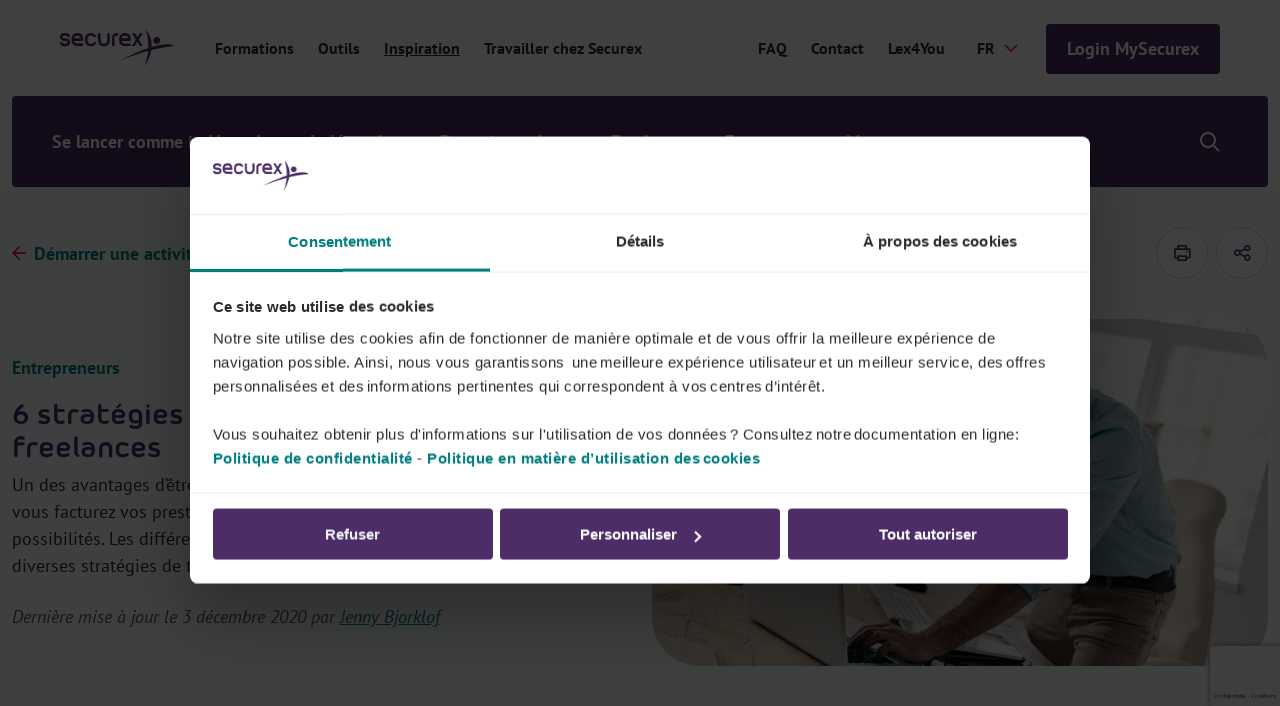

--- FILE ---
content_type: text/html; charset=utf-8
request_url: https://www.securex.be/fr/inspiration/entrepreneuriat/demarrer-une-activite/6-strategies-de-tarification-pour-les-freelances
body_size: 25832
content:

<!DOCTYPE html>
<html lang="fr" class="js">
<head>
    <meta charset="UTF-8">
    <meta http-equiv="X-UA-Compatible" content="IE=edge,chrome=1">
    <meta name="viewport" content="width=device-width, initial-scale=1, shrink-to-fit=no">

    <script type="module">
        document.documentElement.classList.remove("no-js");
        document.documentElement.classList.add("js");
    </script>
    
    <link rel="preload" href="/securex/fonts/morebirounded-bold-webfont.woff" as="font" type="font/woff" crossorigin="anonymous">
    <link rel="preload" href="/securex/fonts/pt-sans-v12-latin-700.woff2" as="font" type="font/woff2" crossorigin="anonymous">
    <link rel="preload" href="/securex/fonts/pt-sans-v12-latin-700italic.woff2" as="font" type="font/woff2" crossorigin="anonymous">
    <link rel="preload" href="/securex/fonts/pt-sans-v12-latin-italic.woff2" as="font" type="font/woff2" crossorigin="anonymous">
    <link rel="preload" href="/securex/fonts/pt-sans-v12-latin-regular.woff2" as="font" type="font/woff2" crossorigin="anonymous">

    <link rel="stylesheet" href="/securex/fonts/fontface.css?v=ng2JmEYvj_Cf64H7g0ULm4XNpx_rz1t7i_IBtwWeFEw">
    <link rel="stylesheet" href="/securex/css/entry.css?v=FKp8tbK91eEiIPn-r88FF7MQm-0h_-GHCKAbHsh4F0o">


    <link rel="shortcut icon" href="/securex/favicon/favicon.ico?v=Vr1Br8IV8T462Lx4OsG90ASxr-Inl9pZt1Nm7oOd-7Y">
    <link rel="mask-icon" href="/securex/favicon/safari-pinned-tab.svg?v=k-dfvuNa61X94vigN0oZgLZmyfFF3GrPgTAaKpAx0g0" color="#5bbad5">
    <link rel="apple-touch-icon" sizes="180x180" href="/securex/favicon/apple-touch-icon.png?v=I8SJG5QlfUu4iR5qiSrSXeV1EGK0MI871M872A5GwlU">
    <link rel="icon" type="image/png" sizes="32x32" href="/securex/favicon/favicon-32x32.png?v=mH7dyh0dLl3x9i-tm2U_V9TVgQOb_6Clujrg4QUrGlo">
    <link rel="icon" type="image/png" sizes="16x16" href="/securex/favicon/favicon-16x16.png?v=M3rqUjqPIb56YmWXz83gFC84RxMeKFyvsh8GiiewQiw">

    <link rel="manifest" href="/securex/manifest.json?v=EOBPwZ6LhkYtKFPrT8zvp-tZ8bHaywnnuOPTppZxQQc">
    <meta name="msapplication-config" content="/securex/favicon/browserconfig.xml">
    <meta name="theme-color" content="#ffffff">
    <meta http-equiv="X-UA-Compatible" content="IE=edge" />

    <meta name="mobile-web-app-capable" content="yes">
    <meta name="apple-mobile-web-app-capable" content="yes">
    <meta name="application-name" content="This is Securex">
    <meta name="apple-mobile-web-app-title" content="This is Securex">
    <meta name="theme-color" content="#FF0000">
    <meta name="msapplication-navbutton-color" content="#FF0000">
    <meta name="apple-mobile-web-app-status-bar-style" content="black-translucent">
    <meta name="msapplication-starturl" content="/">

    <link rel="canonical" href="https://www.securex.be/fr/inspiration/entrepreneuriat/demarrer-une-activite/6-strategies-de-tarification-pour-les-freelances" />

<title>6 strat&#xE9;gies de tarification pour les freelances | Securex</title>

<!-- Schema.org markup for Google+ -->
<meta name="description" content="Un des avantages d&#x2019;&#xEA;tre freelance est que vous pouvez choisir la mani&#xE8;re dont vous facturez vos prestations aux clients. Pour ce faire, il existe de nombreuses possibilit&#xE9;s. Les diff&#xE9;rents clients et/ou projets peuvent toutefois n&#xE9;cessiter diverses strat&#xE9;gies de tarification.">

<meta name="robots" content="index, follow" />

    <link rel="alternate" hreflang="fr-be" href="https://www.securex.be/fr/inspiration/entrepreneuriat/demarrer-une-activite/6-strategies-de-tarification-pour-les-freelances" />
    <link rel="alternate" hreflang="nl-be" href="https://www.securex.be/nl/inspiratie/ondernemerschap/starten/6-prijsstrategieen-voor-freelancers" />

<!-- Open Graph data -->
<meta property="og:title" content="6 strat&#xE9;gies de tarification pour les freelances" />
<meta property="og:type" content="website" />
<meta property="og:url" content="https://www.securex.be/fr/inspiration/entrepreneuriat/demarrer-une-activite/6-strategies-de-tarification-pour-les-freelances" />
<meta property="og:image" content="" />
<meta property="og:description" content="Un des avantages d&#x2019;&#xEA;tre freelance est que vous pouvez choisir la mani&#xE8;re dont vous facturez vos prestations aux clients." />
<meta property="og:site_name" content="Securex" />
<meta name="twitter:card" content="summary_large_image">


<meta property="og:locale" content="fr-BE" />
    <meta property="og:locale:alternate" content="nl-BE" />


    
    <script>
        (function (w, d, s, l, i) {
            w[l] = w[l] || []; w[l].push({
                'gtm.start':
                    new Date().getTime(), event: 'gtm.js'
            });
            var f = d.getElementsByTagName(s)[0], j = d.createElement(s), dl = l != 'dataLayer' ? '&l=' + l : '';
            j.async = true;
            j.src = 'https://www.googletagmanager.com/gtm.js?id=' + i + dl;
            f.parentNode.insertBefore(j, f);
        })(window, document, 'script', 'dataLayer', 'GTM-MPDJQXF');
    </script>

    
    
    

<script type="application/ld&#x2B;json">
    {
        "@context": "http://schema.org",
        "@type": "BreadcrumbList",
        "itemListElement": [
            {
                "@type": "ListItem",
                "position": 1,
                "name": "Home",
                "item": "https://www.securex.be/fr"
            },
            {
                "@type": "ListItem",
                "position": 2,
                "name": "Toujours pr&#xEA;t(e) pour l&#x27;avenir ",
                "item": "https://www.securex.be/fr/inspiration"
            },
            {
                "@type": "ListItem",
                "position": 3,
                "name": "Entrepreneuriat",
                "item": "https://www.securex.be/fr/inspiration/entrepreneuriat"
            },
            {
                "@type": "ListItem",
                "position": 4,
                "name": "D&#xE9;marrer votre entreprise ",
                "item": "https://www.securex.be/fr/inspiration/entrepreneuriat/demarrer-une-activite"
            },
            {
                "@type": "ListItem",
                "position": 5,
                "name": "6 strat&#xE9;gies de tarification pour les freelances"
            }
        ]
    }
</script>




    
    <link href="/_content/Kentico.Content.Web.Rcl/Content/Bundles/Public/systemPageComponents.min.css" rel="stylesheet" />



    <script type="text/javascript" src="/kentico.resource/activities/kenticoactivitylogger/logger.js?pageIdentifier=38119" async></script>
    <script type="text/javascript" src="/kentico.resource/abtest/kenticoabtestlogger/fr-be/conversionlogger.js" async></script>
    
    <script>
        MathJax = {
            options: {
                renderActions: {
                    addMenu: []
                }
            },
            svg: {
                mtextInheritFont: true,
                merrorInheritFont: true,
            }
        };
    </script>
    <script src="/securex/scripts/vendor/mathjax/tex-svg.js" id="MathJax-script" async></script>
<script type="text/javascript">!function(T,l,y){var S=T.location,k="script",D="instrumentationKey",C="ingestionendpoint",I="disableExceptionTracking",E="ai.device.",b="toLowerCase",w="crossOrigin",N="POST",e="appInsightsSDK",t=y.name||"appInsights";(y.name||T[e])&&(T[e]=t);var n=T[t]||function(d){var g=!1,f=!1,m={initialize:!0,queue:[],sv:"5",version:2,config:d};function v(e,t){var n={},a="Browser";return n[E+"id"]=a[b](),n[E+"type"]=a,n["ai.operation.name"]=S&&S.pathname||"_unknown_",n["ai.internal.sdkVersion"]="javascript:snippet_"+(m.sv||m.version),{time:function(){var e=new Date;function t(e){var t=""+e;return 1===t.length&&(t="0"+t),t}return e.getUTCFullYear()+"-"+t(1+e.getUTCMonth())+"-"+t(e.getUTCDate())+"T"+t(e.getUTCHours())+":"+t(e.getUTCMinutes())+":"+t(e.getUTCSeconds())+"."+((e.getUTCMilliseconds()/1e3).toFixed(3)+"").slice(2,5)+"Z"}(),iKey:e,name:"Microsoft.ApplicationInsights."+e.replace(/-/g,"")+"."+t,sampleRate:100,tags:n,data:{baseData:{ver:2}}}}var h=d.url||y.src;if(h){function a(e){var t,n,a,i,r,o,s,c,u,p,l;g=!0,m.queue=[],f||(f=!0,t=h,s=function(){var e={},t=d.connectionString;if(t)for(var n=t.split(";"),a=0;a<n.length;a++){var i=n[a].split("=");2===i.length&&(e[i[0][b]()]=i[1])}if(!e[C]){var r=e.endpointsuffix,o=r?e.location:null;e[C]="https://"+(o?o+".":"")+"dc."+(r||"services.visualstudio.com")}return e}(),c=s[D]||d[D]||"",u=s[C],p=u?u+"/v2/track":d.endpointUrl,(l=[]).push((n="SDK LOAD Failure: Failed to load Application Insights SDK script (See stack for details)",a=t,i=p,(o=(r=v(c,"Exception")).data).baseType="ExceptionData",o.baseData.exceptions=[{typeName:"SDKLoadFailed",message:n.replace(/\./g,"-"),hasFullStack:!1,stack:n+"\nSnippet failed to load ["+a+"] -- Telemetry is disabled\nHelp Link: https://go.microsoft.com/fwlink/?linkid=2128109\nHost: "+(S&&S.pathname||"_unknown_")+"\nEndpoint: "+i,parsedStack:[]}],r)),l.push(function(e,t,n,a){var i=v(c,"Message"),r=i.data;r.baseType="MessageData";var o=r.baseData;return o.message='AI (Internal): 99 message:"'+("SDK LOAD Failure: Failed to load Application Insights SDK script (See stack for details) ("+n+")").replace(/\"/g,"")+'"',o.properties={endpoint:a},i}(0,0,t,p)),function(e,t){if(JSON){var n=T.fetch;if(n&&!y.useXhr)n(t,{method:N,body:JSON.stringify(e),mode:"cors"});else if(XMLHttpRequest){var a=new XMLHttpRequest;a.open(N,t),a.setRequestHeader("Content-type","application/json"),a.send(JSON.stringify(e))}}}(l,p))}function i(e,t){f||setTimeout(function(){!t&&m.core||a()},500)}var e=function(){var n=l.createElement(k);n.src=h;var e=y[w];return!e&&""!==e||"undefined"==n[w]||(n[w]=e),n.onload=i,n.onerror=a,n.onreadystatechange=function(e,t){"loaded"!==n.readyState&&"complete"!==n.readyState||i(0,t)},n}();y.ld<0?l.getElementsByTagName("head")[0].appendChild(e):setTimeout(function(){l.getElementsByTagName(k)[0].parentNode.appendChild(e)},y.ld||0)}try{m.cookie=l.cookie}catch(p){}function t(e){for(;e.length;)!function(t){m[t]=function(){var e=arguments;g||m.queue.push(function(){m[t].apply(m,e)})}}(e.pop())}var n="track",r="TrackPage",o="TrackEvent";t([n+"Event",n+"PageView",n+"Exception",n+"Trace",n+"DependencyData",n+"Metric",n+"PageViewPerformance","start"+r,"stop"+r,"start"+o,"stop"+o,"addTelemetryInitializer","setAuthenticatedUserContext","clearAuthenticatedUserContext","flush"]),m.SeverityLevel={Verbose:0,Information:1,Warning:2,Error:3,Critical:4};var s=(d.extensionConfig||{}).ApplicationInsightsAnalytics||{};if(!0!==d[I]&&!0!==s[I]){var c="onerror";t(["_"+c]);var u=T[c];T[c]=function(e,t,n,a,i){var r=u&&u(e,t,n,a,i);return!0!==r&&m["_"+c]({message:e,url:t,lineNumber:n,columnNumber:a,error:i}),r},d.autoExceptionInstrumented=!0}return m}(y.cfg);function a(){y.onInit&&y.onInit(n)}(T[t]=n).queue&&0===n.queue.length?(n.queue.push(a),n.trackPageView({})):a()}(window,document,{
src: "https://js.monitor.azure.com/scripts/b/ai.2.min.js", // The SDK URL Source
crossOrigin: "anonymous", 
cfg: { // Application Insights Configuration
    connectionString: 'InstrumentationKey=d095c60f-4222-41b0-a156-e96e92caff69;IngestionEndpoint=https://westeurope-1.in.applicationinsights.azure.com/;LiveEndpoint=https://westeurope.livediagnostics.monitor.azure.com/;ApplicationId=bc9d1295-5e7e-47f9-99b7-0027efdb2490'
}});</script></head>
<body class="has-mobile-search">
    <a href="#pagecontent" class="skiplink button">Passer au contenu</a>

    
    <noscript>
        <iframe src="https://www.googletagmanager.com/ns.html?id=GTM-MPDJQXF" height="0" width="0" style="display:none;visibility:hidden"></iframe>
    </noscript>


    <main class="body-inner">
        

<div class="header__small">
    <a href="/fr" class="header__small-logo">
        <img src="/Securex/images/securex-mobile-logo.svg" alt="Securex">
    </a>

    <div class="header__small-options">
        <a href="/fr/login#login-section" class="button">Login MySecurex</a>
        <div class="header__small__search">
            


<div class="search-module">
    <button class="search-module__icon" type="button">
        <span class="visually-hidden">Show/hide search</span>
    </button>

    <div class="search-module__container">
        <form method="post" action="/fr-be/search/searchrequest">
            <input name="currentPath" value="/fr/inspiration/entrepreneuriat/demarrer-une-activite/6-strategies-de-tarification-pour-les-freelances" type="hidden" />
            
                <input name="searchPageGuid" value="6b8229c3-bce4-403a-92c6-82b75ea14542" type="hidden" />
            

            <div class="form-field">
                <input class="search-module__search-input" type="search" maxlength="200" id="MenuSearch-module-search" name="searchTerm" placeholder="Vos termes de recherche"/>
                <label for="MenuSearch-module-search">Vos termes de recherche</label>

                <button type="submit" class="search-module__submit" title="Vos termes de recherche">
                    <span class="visually-hidden">Vos termes de recherche</span>
                    <span class="sec-icon sec-icon-search"></span>
                </button>
            </div>
        <input name="__RequestVerificationToken" type="hidden" value="CfDJ8Jhpj4fT8hNMrHxSIxEZZFRID_NwMxIZbisG1I9G5OR0smbfeksDyVIjFpaTnJNhkpAKQEDNy03P06Jqr6U3m0M6lkqdx4VGeDsesVuFv4nYQRSUzsvrHLf4BWjI9ZfPiYUDyLYEmPVAzk2vqauKbc4" /></form>
    </div>
</div>
        </div>
    </div>
</div>

<div class="mobile-menu-trigger"></div>


<header class="header">
    <div class="header__top">
        <div class="header__top-segment">
            <a href="/fr" class="header__top-logo">
                <img src="/Securex/images/logo-white.svg" alt="Securex" class="light">
                <img src="/Securex/images/logo-purple.svg" alt="Securex" class="dark">
            </a>

            <div class="header__top-navigation">
                <ul>
                        <li>
                            <a href="/fr/formations" target="_self" >Formations</a>
                        </li>
                        <li>
                            <a href="/fr/outils" target="_self" >Outils</a>
                        </li>
                        <li>
                            <a href="/fr/inspiration" target="_self" class=current>Inspiration</a>
                        </li>
                        <li>
                            <a href="/fr/travailler-chez-securex" target="_self" >Travailler chez Securex</a>
                        </li>
                </ul>
            </div>

        </div>

        <div class="header__top-segment">
                <a href="/fr/faq" target="_self" class="segment-link">FAQ</a>
                <a href="/fr/contact/posez-votre-question" target="_self" class="segment-link">Contact</a>
                <a href="/fr/lex4you/employeur" target="_self" class="segment-link">Lex4You</a>
            

<label for="language-selector">Securex.Features.Header.LanguageSelector.Title</label>
<form method="post" autocomplete="off" action="/fr-be/language/changelanguage">
    <input name="__Kentico_DC_Page" type="hidden" value="CfDJ8Jhpj4fT8hNMrHxSIxEZZFR8u/EDwYb8RljowqN5H9jGSgBBeT4fe/rGyC35&#x2B;ZotdHMNMh/dASV/dC1ETiPUnZNmaAvrKkf9tDIa2Tlmh53FJQWzof6TlZ7miW7zI/jmUQ==" />

    <input name="currentPath" value="/fr/inspiration/entrepreneuriat/demarrer-une-activite/6-strategies-de-tarification-pour-les-freelances" type="hidden" />
    <input name="originalPath" type="hidden" />
    <input name="queryParameters" value="" type="hidden" />
    <input name="pcNumber" type="hidden" />

    <select name="language" id="language-selector" class="language-selector" onchange="this.form.submit();" data-val="true" data-val-required="The CurrentLanguage field is required.">
            <option value="NL">NL</option>
            <option value="FR" selected="selected">FR</option>
    </select>
<input name="__RequestVerificationToken" type="hidden" value="CfDJ8Jhpj4fT8hNMrHxSIxEZZFRID_NwMxIZbisG1I9G5OR0smbfeksDyVIjFpaTnJNhkpAKQEDNy03P06Jqr6U3m0M6lkqdx4VGeDsesVuFv4nYQRSUzsvrHLf4BWjI9ZfPiYUDyLYEmPVAzk2vqauKbc4" /></form>

            <a href="/fr/login#login-section" class="button js-header-button">Login MySecurex</a>
        </div>
    </div>

    
<div class="header__bottom-placeholder"></div>

<div class="header__bottom">
    <div class="header__bottom-container">
        <div class="header__bottom-navigation">
            <ul>
                        <li class="has-submenu">
                            <a href="/fr/se-lancer-comme-independant">Se lancer comme ind&#xE9;pendant</a>
                            <div class="submenu">
                                    <div class="submenu__block large-order-2">
                                        <div class="menu-cta">
                                            <h4>Lancer votre propre entreprise ?</h4>
                                            <p>Demandez maintenant votre num&#xE9;ro d&#x2019;entreprise via le Guichet d&#x2019;Entreprises en ligne de Securex.</p>
                                            <a href="https://my.securex.be/s/new-affiliation-request?language=fr" target="_blank" class="button">D&#xE9;marrez votre activit&#xE9;</a>
                                        </div>
                                    </div>
                                <div class="submenu__block large-order-1">
                                    <ul>
                                            <li >
                                                <a  href="/fr/se-lancer-comme-independant/lancer-son-entreprise">Lancez votre propre activit&#xE9; en 5 &#xE9;tapes</a>
                                            </li>
                                            <li >
                                                <a  href="/fr/se-lancer-comme-independant/formes-d-entreprises">Formes d&#x27;entreprises</a>
                                            </li>
                                            <li >
                                                <a  href="/fr/se-lancer-comme-independant/impots-et-tva">Imp&#xF4;ts et TVA pour ind&#xE9;pendants</a>
                                            </li>
                                            <li >
                                                <a  href="/fr/se-lancer-comme-independant/comptabilite-frais">Comptabilit&#xE9; &amp; frais pour starters</a>
                                            </li>
                                            <li >
                                                <a  href="/fr/independants/assurances">Assurances &amp; Pension</a>
                                            </li>
                                            <li >
                                                <a  href="/fr/se-lancer-comme-independant/guichet-entreprises">Le guichet d&#x2019;entreprises </a>
                                            </li>
                                            <li >
                                                <a  href="/fr/se-lancer-comme-independant/devenir-freelance">Devenir freelance</a>
                                            </li>
                                    </ul>
                                    <div class="submenu__block-deeplink">
                                        <a href="/fr/se-lancer-comme-independant">Un plan simple pour un lancement r&#xE9;ussi</a>
                                    </div>
                                </div>
                            </div>
                        </li>
                        <li class="has-submenu">
                            <a href="/fr/independants">Ind&#xE9;pendants</a>
                            <div class="submenu">
                                    <div class="submenu__block large-order-2">
                                        <div class="menu-cta">
                                            <h4>Transfert vers Securex</h4>
                                            <p>Affiliez-vous &#xE0; la Caisse d&#x27;Assurances Sociales de Securex</p>
                                            <a href="/fr/independants/statut-social/transfert-vers-securex" target="_self" class="button"> Plus d&#x27;infos</a>
                                        </div>
                                    </div>
                                <div class="submenu__block large-order-1">
                                    <ul>
                                            <li >
                                                <a  href="/fr/independants/statut-social">Modifier votre statut social</a>
                                            </li>
                                            <li >
                                                <a  href="/fr/independants/statut-social/entreprise-personne-physique-ou-societe">Entreprise en personne physique ou soci&#xE9;t&#xE9;</a>
                                            </li>
                                            <li >
                                                <a  href="/fr/premier-engagement">Vos premiers collaborateurs</a>
                                            </li>
                                            <li >
                                                <a  href="/fr/independants/assurances">Assurances &amp; Pension</a>
                                            </li>
                                            <li >
                                                <a  href="/fr/independants/epargner-et-investir">&#xC9;pargner et investir</a>
                                            </li>
                                            <li >
                                                <a  href="/fr/independants/centre-services-dirigeants">Service Center pour les dirigeants</a>
                                            </li>
                                            <li >
                                                <a  href="/fr/independants/bien-etre-mental">Votre bien-&#xEA;tre mental</a>
                                            </li>
                                            <li >
                                                <a  href="/fr/independants/developper-son-entreprise/mysecurex"> MySecurex, le portail pour les entrepreneurs</a>
                                            </li>
                                            <li >
                                                <a  href="/fr/se-lancer-comme-independant/comptabilite-frais/facturation-electronique">Facturation &#xE9;lectronique en 2026</a>
                                            </li>
                                    </ul>
                                    <div class="submenu__block-deeplink">
                                        <a href="/fr/independants">&#xCA;tre ind&#xE9;pendant</a>
                                    </div>
                                </div>
                            </div>
                        </li>
                        <li class="has-submenu">
                            <a href="/fr/premier-engagement">Devenir employeur</a>
                            <div class="submenu">
                                    <div class="submenu__block large-order-2">
                                        <div class="menu-cta">
                                            <h4>Recevez de l&#x2019;aide pour votre premier engagement</h4>
                                            <p>Chez Securex, b&#xE9;n&#xE9;ficiez d&#x2019;une gamme compl&#xE8;te de guides, outils et conseils personnalis&#xE9;s pour garantir le succ&#xE8;s de votre premi&#xE8;re embauche. </p>
                                            <a href="/fr/premier-engagement/devenir-employeur/outils-pratiques" target="_self" class="button">Consultez vos guides</a>
                                        </div>
                                    </div>
                                <div class="submenu__block large-order-1">
                                    <ul>
                                            <li >
                                                <a  href="/fr/premier-engagement/devenir-employeur">Plan d&#x27;&#xE9;tapes pour votre premi&#xE8;re embauche</a>
                                            </li>
                                            <li >
                                                <a  href="/fr/premier-engagement/couts-a-prevoir">Dossier complet des co&#xFB;ts &#xE0; pr&#xE9;voir</a>
                                            </li>
                                            <li >
                                                <a  href="/fr/premier-engagement/equipe-hybride">Travailleurs aux statuts vari&#xE9;s</a>
                                            </li>
                                    </ul>
                                    <div class="submenu__block-deeplink">
                                        <a href="/fr/premier-engagement">Votre premier engagement</a>
                                    </div>
                                </div>
                            </div>
                        </li>
                        <li class="has-submenu">
                            <a href="/fr/politique-rh">Employeurs</a>
                            <div class="submenu">
                                    <div class="submenu__block large-order-2">
                                        <div class="menu-cta">
                                            <h4>Grande entreprise, grands d&#xE9;fis RH</h4>
                                            <p>Des solutions RH sur mesure pour r&#xE9;pondre &#xE0; vos enjeux strat&#xE9;giques.</p>
                                            <a href="/fr/politique-rh/grandes-organisations" target="_self" class="button">D&#xE9;couvrez notre approche</a>
                                        </div>
                                    </div>
                                <div class="submenu__block large-order-1">
                                    <ul>
                                            <li >
                                                <a  href="/fr/politique-rh/gestion-du-personnel">Gestion du personnel</a>
                                            </li>
                                            <li >
                                                <a  href="/fr/politique-rh/couts-salariaux-et-remuneration">Co&#xFB;ts salariaux et r&#xE9;mun&#xE9;ration</a>
                                            </li>
                                            <li >
                                                <a  href="/fr/politique-rh/mobilite">Mobilit&#xE9;</a>
                                            </li>
                                            <li >
                                                <a  href="/fr/politique-rh/bien-etre-au-travail">Bien-&#xEA;tre au travail</a>
                                            </li>
                                            <li >
                                                <a  href="/fr/politique-rh/gestion-des-talents">Gestion des talents</a>
                                            </li>
                                            <li >
                                                <a  href="/fr/politique-rh/consult/solutions-durabilite">Durabilit&#xE9;</a>
                                            </li>
                                    </ul>
                                    <div class="submenu__block-deeplink">
                                        <a href="/fr/politique-rh">Une politique du personnel adapt&#xE9;e</a>
                                    </div>
                                </div>
                            </div>
                        </li>
                        <li class="has-submenu">
                            <a href="/fr/experts-comptables">Experts-comptables</a>
                            <div class="submenu">
                                    <div class="submenu__block large-order-2">
                                        <div class="menu-cta">
                                            <h4>Partenaires en comptabilit&#xE9;</h4>
                                            <p>Vous souhaitez devenir partenaire chez Securex ? Compl&#xE9;tez ce formulaire pour faire votre demande.</p>
                                            <a href="https://securex.my.site.com/partners/s/onboardingaccountant?language=fr" target="_blank" class="button">Devenez partenaire</a>
                                        </div>
                                    </div>
                                <div class="submenu__block large-order-1">
                                    <ul>
                                            <li >
                                                <a  href="/fr/experts-comptables/mysecurex">MySecurex, votre portail clients</a>
                                            </li>
                                            <li >
                                                <a  href="/fr/experts-comptables/solutions">Toutes vos solutions en un guichet unique</a>
                                            </li>
                                            <li >
                                                <a  href="/fr/experts-comptables/travailler-comme-expert-comptable">Boostez votre activit&#xE9;</a>
                                            </li>
                                            <li >
                                                <a  href="/fr/experts-comptables/travailler-comme-expert-comptable/constituez-des-societes-rapide-et-efficace">Constituez une soci&#xE9;t&#xE9; pour vos clients</a>
                                            </li>
                                            <li >
                                                <a  href="/fr/experts-comptables/formations">Formations pour experts-comptables</a>
                                            </li>
                                    </ul>
                                    <div class="submenu__block-deeplink">
                                        <a href="/fr/experts-comptables">Le partenaire des experts-comptables</a>
                                    </div>
                                </div>
                            </div>
                        </li>
            </ul>
        </div>

        <div class="header__bottom-search">
            


<div class="search-module">
    <button class="search-module__icon" type="button">
        <span class="visually-hidden">Show/hide search</span>
    </button>

    <div class="search-module__container">
        <form method="post" action="/fr-be/search/searchrequest">
            <input name="currentPath" value="/fr/inspiration/entrepreneuriat/demarrer-une-activite/6-strategies-de-tarification-pour-les-freelances" type="hidden" />
            
                <input name="searchPageGuid" value="6b8229c3-bce4-403a-92c6-82b75ea14542" type="hidden" />
            

            <div class="form-field">
                <input class="search-module__search-input" type="search" maxlength="200" id="MenuSearch-module-search" name="searchTerm" placeholder="Vos termes de recherche"/>
                <label for="MenuSearch-module-search">Vos termes de recherche</label>

                <button type="submit" class="search-module__submit" title="Vos termes de recherche">
                    <span class="visually-hidden">Vos termes de recherche</span>
                    <span class="sec-icon sec-icon-search"></span>
                </button>
            </div>
        <input name="__RequestVerificationToken" type="hidden" value="CfDJ8Jhpj4fT8hNMrHxSIxEZZFRID_NwMxIZbisG1I9G5OR0smbfeksDyVIjFpaTnJNhkpAKQEDNy03P06Jqr6U3m0M6lkqdx4VGeDsesVuFv4nYQRSUzsvrHLf4BWjI9ZfPiYUDyLYEmPVAzk2vqauKbc4" /></form>
    </div>
</div>
        </div>
    </div>
</div>
</header>

        <div id="pagecontent">
            






<script type="text/javascript">
    var event = 'acePageVisit';
    var conversionCode = '';

    if (event && conversionCode) {
        window.dataLayer = window.dataLayer || [];

        window.dataLayer.push({
            event,
            acePageName: conversionCode
        });
    }
</script>


<div class="bg-gray-light">
    
<div class="container padded-top padded-bottom">
    <div class="row justify-content-space-between align-items-center">
        

<div class="col-auto">
    <a href="/fr/inspiration/entrepreneuriat/demarrer-une-activite" title="D&#xE9;marrer une activit&#xE9;" class="back-link no-padding">D&#xE9;marrer une activit&#xE9;</a>
</div>
        <div class="col-auto">
            <div class="print-and-share">
                <a href="#" class="print-and-share__item js--print-button" aria-label="imprimer">
                    <span class="sec-icon sec-icon-printer"></span>
                </a>



    <button type="button" class="print-and-share__item js--share-button">
        <span class="sec-icon sec-icon-share">Securex.Features.SocialShare.ShareButton</span>

        <span class="share-container">

                <a href="#" class="sec-icon sec-icon-linkedin-filled" onclick="event.preventDefault(); window.open('https://www.linkedin.com/shareArticle?mini=true&amp;url=https%3A%2F%2Fwww.securex.be%2Ffr%2Finspiration%2Fentrepreneuriat%2Fdemarrer-une-activite%2F6-strategies-de-tarification-pour-les-freelances', '_blank', 'toolbar=0,location=0,menubar=0,width=500,height=400');" title="Share on LinkedIn">Share on LinkedIn</a>

                <a href="#" class="sec-icon sec-icon-x" onclick="event.preventDefault(); window.open('https://twitter.com/intent/tweet?text=https%3A%2F%2Fwww.securex.be%2Ffr%2Finspiration%2Fentrepreneuriat%2Fdemarrer-une-activite%2F6-strategies-de-tarification-pour-les-freelances', '_blank', 'toolbar=0,location=0,menubar=0,width=500,height=400');" title="Share on X">Share on X</a>

                <a href="#" class="sec-icon sec-icon-facebook-filled" onclick="event.preventDefault(); window.open('https://www.facebook.com/sharer/sharer.php?u=https%3A%2F%2Fwww.securex.be%2Ffr%2Finspiration%2Fentrepreneuriat%2Fdemarrer-une-activite%2F6-strategies-de-tarification-pour-les-freelances', '_blank', 'toolbar=0,location=0,menubar=0,width=500,height=400');" title="Share on Facebook">Share on Facebook</a>

                <a href="mailto:?subject=6 strat&#xE9;gies de tarification pour les freelances&amp;body=https%3A%2F%2Fwww.securex.be%2Ffr%2Finspiration%2Fentrepreneuriat%2Fdemarrer-une-activite%2F6-strategies-de-tarification-pour-les-freelances" class="sec-icon sec-icon-mail" title="Mail this article">Mail this article</a>
        </span>
    </button>
            </div>
        </div>
    </div>
</div>
    
<section class="top-banner">
    <div class="container">
        <div class="row align-items-center">
            <div class="col-12 col-md-6 mobile-order-2">
                <div class="top-banner__content">
                        <ul class="top-banner__metadata">
                                <li class="top-banner__metadata-item">
                                    <span class="top-banner__type ">Entrepreneurs</span>
                                </li>
                        </ul> 
                    <h1>6 strat&#xE9;gies de tarification pour les freelances</h1>
<p>Un des avantages d&rsquo;être freelance est que vous pouvez choisir la manière dont vous facturez vos prestations aux clients. Pour ce faire, il existe de nombreuses possibilités. Les différents clients et/ou projets peuvent toutefois nécessiter diverses stratégies de tarification.</p>
                        <span class="note">Dernière mise à jour le 3 décembre 2020 par <a href="#e96cd77f-7694-4cbe-aa5a-819160e2a792">Jenny Bjorklof</a></span>

                </div>
            </div>

                <div class="col-12 col-md-6 mobile-order-1">
                    <div class="top-banner__image">
                        
    <img loading="lazy" src="/getmedia/eb4443f1-2d9f-4479-9c2a-1742fb0110d0/Man_blue_shirt_calling_checking_laptop.jpg?width=727&amp;resizemode=force" srcset="/getmedia/eb4443f1-2d9f-4479-9c2a-1742fb0110d0/Man_blue_shirt_calling_checking_laptop.jpg?width=727&amp;resizemode=force 727w, /getmedia/eb4443f1-2d9f-4479-9c2a-1742fb0110d0/Man_blue_shirt_calling_checking_laptop.jpg?width=472&amp;resizemode=force 472w, /getmedia/eb4443f1-2d9f-4479-9c2a-1742fb0110d0/Man_blue_shirt_calling_checking_laptop.jpg?width=620&amp;resizemode=force 620w" width="600" height="400" sizes="auto" alt="" title=""/> 

                    </div>
                </div>
        </div>
    </div>
</section>
</div>

<div class="bg-white">
    <div class="container padded-top padded-bottom">
        <div class="row">
            <div class="col-12 col-md-8">
                <div class="inpage-navigation-section js--inpage-navigation-section">
                    <div class="text">
                        







    <div class="fr-view">
        <p id="isPasted">Au cours de mes trois années de travail en tant que freelance, j’ai essayé différentes tarifications. J’espère que le présent article de blog vous aidera à réfléchir à de nouvelles façons de fixer vos tarifs de freelance.&nbsp;</p><p>Voici un aperçu structuré des six méthodes de tarification les plus courantes pour les freelances et de quand il convient de les appliquer.</p><table style="width: 100%"><tbody><tr><td style="text-align: left; vertical-align: middle"><div style="text-align: center"><span style="color: rgba(76, 45, 104, 1)"><strong>Stratégie de Tarification</strong></span></div><br></td><td style="width: 24.9708%"><div style="text-align: center"><strong><span style="color: rgba(76, 45, 104, 1)">Explication</span></strong></div></td><td style="width: 24.9708%"><div style="text-align: center"><span style="color: rgba(76, 45, 104, 1)"><strong>Quand l’appliquer</strong></span></div></td><td style="width: 25%"><div style="text-align: center">&nbsp;<strong><span style="color: rgba(76, 45, 104, 1)">Remarques</span></strong></div></td></tr><tr><td style="width: 24.8832%; background-color: rgba(239, 239, 239, 1); text-align: center"><div style="text-align: center"><strong>Tarification horaire&nbsp;</strong></div></td><td style="width: 24.9708%; background-color: rgba(239, 239, 239, 1); text-align: center"><div style="text-align: center">La tarification est fixée par heure/jour.</div></td><td style="width: 24.9708%; background-color: rgba(239, 239, 239, 1); text-align: center"><div style="text-align: center">Le travail est principalement opérationnel..</div></td><td style="width: 25%; background-color: rgba(239, 239, 239, 1); text-align: center"><div style="text-align: center">Votre revenu potentiel est limité puisque votre temps est limité. Vous êtes « puni » pour l’efficacité de votre travail (moins d’heures facturables).</div></td></tr><tr><td style="width: 24.8832%; background-color: rgba(255, 255, 255, 1); text-align: center"><strong>Tarification par projet</strong></td><td style="width: 24.9708%; background-color: rgba(255, 255, 255, 1); text-align: center">La tarification est basée sur des objectifs en matière de résultats dans un certain délai.</td><td style="width: 24.9708%; background-color: rgba(255, 255, 255, 1); text-align: center">Les objectifs sont clairs.</td><td style="width: 25%; background-color: rgba(255, 255, 255, 1); text-align: center">Veillez à bien mentionner ce que vous facturez si vous devez effectuer un travail supplémentaire ou si le projet prend plus de temps.</td></tr><tr><td style="width: 24.8832%; background-color: rgba(239, 239, 239, 1); text-align: center"><p id="isPasted"><strong>Combinaison/</strong></p><p><strong>package tarifaire</strong></p><br></td><td style="width: 24.9708%; background-color: rgba(239, 239, 239, 1); text-align: center">Établissez une combinaison tarifaire, par exemple en associant une tarification horaire et une autre basée sur les résultats.</td><td style="width: 24.9708%; background-color: rgba(239, 239, 239, 1); text-align: center">Une partie du projet comporte des livrables clairs et une autre partie est opérationnelle.</td><td style="width: 25%; background-color: rgba(239, 239, 239, 1); text-align: center">Votre client peut remarquer que le coût basé sur le projet dépasse le tarif horaire.</td></tr><tr><td style="width: 24.8832%; background-color: rgba(255, 255, 255, 1); text-align: center"><strong>Acompte</strong></td><td style="width: 24.9708%; background-color: rgba(255, 255, 255, 1); text-align: center">Le client paie pour votre disponibilité. Cette tarification peut être basé sur le temps de travail ou sur les objectifs.</td><td style="width: 24.9708%; background-color: rgba(255, 255, 255, 1); text-align: center">Il y a un besoin permanent de travail, mais on ne sait pas bien de quoi il s’agit.</td><td style="width: 25%; background-color: rgba(255, 255, 255, 1); text-align: center">Veillez à donner une estimation appropriée du temps consacré.</td></tr><tr><td style="width: 24.8832%; background-color: rgba(239, 239, 239, 1); text-align: center"><strong>Tarification basée sur les résultats</strong></td><td style="width: 24.9708%; background-color: rgba(239, 239, 239, 1); text-align: center">Si certains résultats sont atteints, le freelance touche une commission..</td><td style="width: 24.9708%; background-color: rgba(239, 239, 239, 1); text-align: center">Vous pouvez contrôler les facteurs qui contribuent aux résultats.</td><td style="width: 25%; background-color: rgba(239, 239, 239, 1); text-align: center">Il est essentiel de pouvoir mesurer les résultats, veillez à ce que les objectifs soient clairs.</td></tr><tr><td style="width: 24.8832%; background-color: rgba(255, 255, 255, 1); text-align: center"><strong>Tarification basée sur la valeur</strong></td><td style="width: 24.9708%; background-color: rgba(255, 255, 255, 1); text-align: center">Un projet à prix forfaitaire basé sur la valeur fournie au client.</td><td style="width: 24.9708%; background-color: rgba(255, 255, 255, 1); text-align: center">Il est facile de déterminer combien le client va gagner grâce à votre travail.</td><td style="width: 25%; background-color: rgba(255, 255, 255, 1); text-align: center">Des facteurs sociaux, économiques et technologiques sont indépendants de votre volonté. Soyez clair sur la façon. dont vous définissez la valeur.</td></tr></tbody></table><p id="isPasted">Cet aperçu m’a beaucoup aidé au fil des années car je combine la plupart du temps ces stratégies dans mes propositions de contrat.</p><p>Personnellement, je n’aime pas comptabiliser mes heures et je trouve que c’est une perte de temps. J’ai donc tendance à éviter la tarification basée sur le seul temps de travail. J’utilise une estimation d’un tarif horaire pour calculer la quantité de travail nécessaire pour atteindre un objectif. Gardez bien à l’esprit que votre tarif doit dépendre des facteurs suivants :</p><ul><li>Le type de travail ;</li><li>Le savoir-faire requis ;</li><li>A quel point je veux vraiment ce travail ;</li><li>A quel point le client veut travailler avec moi ;</li><li>Le rapport entre l’offre et la demande ;</li><li>Les concurrents et le taux du marché ;</li><li>Les délais et le temps nécessaire ;</li><li>Le type de client (les clients plus importants ont tendance à obtenir plus de valeur commerciale, ce qui signifie que je peux facturer davantage) ;</li></ul><p>J’ai utilisé chacune des stratégies de tarification à de nombreuses reprises, parfois pour le même client. Il n’y a pas de bonnes ou de mauvaises méthodes de facturation, mais certaines fonctionnent mieux dans telle ou telle situation. Quelle que soit la stratégie de facturation, tentez toujours de mettre l’accent sur la valeur que vous apportez au client.</p><p>Si vous avez encore des questions au sujet de vos tarifs en tant que freelance, rejoignez le groupe Facebook <a href="#" rel="noopener noreferrer" target="_blank">Freelancers in Belgium</a> et posez-les à vos homologues freelances.</p>
    </div>


    








<section class="bg-purple">
    <div class="cta-banner">
        <div class="cta-banner__content">
            <span class="cta-banner__title">Vous souhaitez obtenir des conseils suppl&#xE9;mentaires sur la mani&#xE8;re de g&#xE9;rer votre activit&#xE9; de freelance ?</span>
            <p><p>Réservez une vidéoconférence gratuite avec un de nos coachs Start2Freelance !</p>
</p>
            <div class="cta-banner__buttons">
                <a href="/fr/se-lancer-comme-independant/devenir-freelance/devenir-freelance-videochat" target="_self" class="button ">R&#xE9;server une vid&#xE9;oconf&#xE9;rence</a>
            </div>
        </div>
            <div class="cta-banner__image">
                
    <img loading="lazy" src="/getmedia/02a4de0c-7164-4e17-b100-95f82ba7324f/Woman_curly_hair_yellow_sweater_working.jpg?width=727&amp;resizemode=force" srcset="/getmedia/02a4de0c-7164-4e17-b100-95f82ba7324f/Woman_curly_hair_yellow_sweater_working.jpg?width=727&amp;resizemode=force 727w, /getmedia/02a4de0c-7164-4e17-b100-95f82ba7324f/Woman_curly_hair_yellow_sweater_working.jpg?width=642&amp;resizemode=force 642w, /getmedia/02a4de0c-7164-4e17-b100-95f82ba7324f/Woman_curly_hair_yellow_sweater_working.jpg?width=420&amp;resizemode=force 420w" width="600" height="400" sizes="auto" alt="" title=""/> 

            </div>
    </div>
</section>
    


                    </div>
                </div>
            </div>
            <div class="col-12 col-md-4">
                <div class="sticky-sidebar">


<div class="in-page-navigation has-background">
    <div class="in-page-navigation__title">Dans ce blog</div>

    <div class="in-page-navigation__list">
        <ul></ul>
    </div>
</div>










                </div>
            </div>
        </div>
    </div>
</div>

    <section class="persons-section" id="e96cd77f-7694-4cbe-aa5a-819160e2a792">
        <div class="container">
            <div class="persons-section__container">
                <div class="persons-section__image-container ">

    <img loading="lazy" src="/getmedia/a6e49a13-324d-49f0-a846-72b1192d7cd5/jenny-bjorklof.jpg?width=727&amp;resizemode=force" srcset="/getmedia/a6e49a13-324d-49f0-a846-72b1192d7cd5/jenny-bjorklof.jpg?width=727&amp;resizemode=force 727w, /getmedia/a6e49a13-324d-49f0-a846-72b1192d7cd5/jenny-bjorklof.jpg?width=984&amp;resizemode=force 984w, /getmedia/a6e49a13-324d-49f0-a846-72b1192d7cd5/jenny-bjorklof.jpg?width=620&amp;resizemode=force 620w" width="800" height="800" sizes="auto" alt="" title=""/> 
                </div>
                <div class="persons-section__content">
                    <div class="persons-section__title">Jenny Bjorklof</div>

<p>Je suis un &lsquo;super-connecteur&rsquo;. J&#39;aime connecter les bonnes personnes et les connaissances appropriées pour aider les gens à avancer.&nbsp;Je suis la gestionnaire de la communauté du groupe Facebook <a href="https://www.facebook.com/groups/freelancersinbelgium" target="_blank">Freelancers in Belgiu</a><a href="https://www.facebook.com/groups/freelancersinbelgium" target="_blank">m</a>&nbsp;qui connaît une croissance rapide.<br />
<br />
Je suis également très active sur&nbsp;<a href="https://www.linkedin.com/in/jennybjorklof/" target="_blank">LinkedIn</a> et j&rsquo;offre des formations sur comment utiliser ce réseau de manière optimale.<br />
<br />
À l&#39;origine, je suis Finlandaise, mais j&#39;ai déménagé à Gand il y a plus de 10 ans.</p>

                </div>
            </div>
        </div>
    </section>








<div class="container padded-bottom-big ">
        <div class="title-and-link">
            <h2 class="title-with-accent title-with-accent--left title-with-accent">Dit zou u ook kunnen interesseren</h2>
            <a href="/fr/blog/entrepreneurs" target="_self" class="forward-link">Tous les blogs</a>
        </div>
        <div class="flex full-height">
            <div class="row">
                <div class="col-12 col-md-6">
                    





<div class="flex full-height">
    <div class="row">
            <div class="col-12 col-md-6">
                <a href="/fr/inspiration/entrepreneuriat/developper-votre-entreprise/hoe-haalt-u-alles-uit-de-kan-van-black-friday" class="card-content card-content__small-title card-content__full-height card-content__bottom-spacing">
                    <div class="card-content__image">
                        
    <img loading="lazy" src="/getmedia/583ed5d7-0984-4956-9314-9599e6f10561/Woman_using_creditcard_for_onlinepurchases.jpg?width=725&amp;resizemode=force" srcset="/getmedia/583ed5d7-0984-4956-9314-9599e6f10561/Woman_using_creditcard_for_onlinepurchases.jpg?width=725&amp;resizemode=force 725w, /getmedia/583ed5d7-0984-4956-9314-9599e6f10561/Woman_using_creditcard_for_onlinepurchases.jpg?width=950&amp;resizemode=force 950w, /getmedia/583ed5d7-0984-4956-9314-9599e6f10561/Woman_using_creditcard_for_onlinepurchases.jpg?width=408&amp;resizemode=force 408w" width="600" height="400" sizes="auto" alt="" title=""/> 

                    </div>

                    <div class="card-content__inner">
                        <h2 class="card-content__title">Comment tirer le meilleur parti du Black Friday ?</h2>
                        <div class="card-content__text">
                            <p>Pour vous, en tant qu’entrepreneur, le Black Friday constitue une excellente opportunité.</p>
                        </div>
                    </div>

                    <span class="forward-link">Lire plus</span>
                </a>
            </div>
            <div class="col-12 col-md-6">
                <a href="/fr/inspiration/entrepreneuriat/demarrer-une-activite/5-infos-interessantes-sur-la-double-vie-avantageuse-des-etudiants-independants" class="card-content card-content__small-title card-content__full-height card-content__bottom-spacing">
                    <div class="card-content__image">
                        
    <img loading="lazy" src="/getmedia/67b2ec19-57f3-4489-b683-a8601836e5ea/Brave_girl_red_mask_red_cape.jpg?width=725&amp;resizemode=force" srcset="/getmedia/67b2ec19-57f3-4489-b683-a8601836e5ea/Brave_girl_red_mask_red_cape.jpg?width=725&amp;resizemode=force 725w, /getmedia/67b2ec19-57f3-4489-b683-a8601836e5ea/Brave_girl_red_mask_red_cape.jpg?width=950&amp;resizemode=force 950w, /getmedia/67b2ec19-57f3-4489-b683-a8601836e5ea/Brave_girl_red_mask_red_cape.jpg?width=408&amp;resizemode=force 408w" width="1023" height="683" sizes="auto" alt="" title=""/> 

                    </div>

                    <div class="card-content__inner">
                        <h2 class="card-content__title">5 infos pour les &#xE9;tudiants-ind&#xE9;pendants</h2>
                        <div class="card-content__text">
                            <p>Tout comme obtenir de bons résultats à ses examens, se bâtir une carrière de rêve requiert de la persévérance. Pourquoi ne pas lancer une entreprise pendant vos études ?</p>
                        </div>
                    </div>

                    <span class="forward-link">Lire plus</span>
                </a>
            </div>
    </div>
</div>

    


                </div>

                <div class="col-12 col-md-6">
                    <div class="subscribe-card-extended">
                        







    <div class="fr-view">
        <h3>Ne manquez aucune actualité : inscrivez-vous à notre newsletter</h3><p>Suivez l'évolution des RH et de l’entreprenariat et soyez les premiers à recevoir des mises à jour sur les changements législatifs. Recevez des conseils gratuits de nos experts, en langage clair !</p>
    </div>


    












<div class="kentico-form-widget-form" id="form-NewsletterSubscription-9e63_wrapper-7192f1e3-4333-4537-85a1-0da7b9d51ffb"><form action="/kentico.components/fr-be/kentico.formwidget/kenticoformwidget/formsubmit?formName=NewsletterSubscription&amp;prefix=form-NewsletterSubscription-9e63&amp;displayValidationErrors=False" data-ktc-ajax-update="form-NewsletterSubscription-9e63_wrapper-7192f1e3-4333-4537-85a1-0da7b9d51ffb" id="form-NewsletterSubscription-9e63" method="post" onsubmit="window.kentico.updatableFormHelper.submitForm(event);">


<div class="ktc-default-section">
    
<div class="form-field">


<label class="control-label" for="form-NewsletterSubscription-9e63_FormOrigin_Value" style="display: none">FormOrigin</label>




<div class="editing-form-control-nested-control">




<input class="form-control" data-ktc-notobserved-element="" id="form-NewsletterSubscription-9e63_FormOrigin_Value" name="form-NewsletterSubscription-9e63.FormOrigin.Value" type="hidden" value="" />

<div class="field-validation-valid" data-valmsg-for="form-NewsletterSubscription-9e63.FormOrigin.Value" data-valmsg-replace="true"></div><div class="field-validation-valid" data-valmsg-for="form-NewsletterSubscription-9e63.FormOrigin" data-valmsg-replace="true"></div>
</div>





</div>

<div class="form-field">


<label class="control-label" for="form-NewsletterSubscription-9e63_currentpath_Value" style="display: none">Current Path</label>




<div class="editing-form-control-nested-control">



<input class="form-control" data-ktc-notobserved-element="" id="form-NewsletterSubscription-9e63_currentpath_Value" name="form-NewsletterSubscription-9e63.currentpath.Value" type="hidden" value="/fr/inspiration/entrepreneuriat/demarrer-une-activite/6-strategies-de-tarification-pour-les-freelances" />

<div class="field-validation-valid" data-valmsg-for="form-NewsletterSubscription-9e63.currentpath.Value" data-valmsg-replace="true"></div><div class="field-validation-valid" data-valmsg-for="form-NewsletterSubscription-9e63.currentpath" data-valmsg-replace="true"></div>
</div>





</div>

<div class="form-field">


<label class="control-label" for="form-NewsletterSubscription-9e63_Language_Value" style="display: none">Language</label>




<div class="editing-form-control-nested-control">





<input class="form-control" data-ktc-notobserved-element="" id="form-NewsletterSubscription-9e63_Language_Value" name="form-NewsletterSubscription-9e63.Language.Value" type="hidden" value="FR" />

<div class="field-validation-valid" data-valmsg-for="form-NewsletterSubscription-9e63.Language.Value" data-valmsg-replace="true"></div><div class="field-validation-valid" data-valmsg-for="form-NewsletterSubscription-9e63.Language" data-valmsg-replace="true"></div>
</div>





</div>

<div class="form-field">


<label class="control-label" for="form-NewsletterSubscription-9e63_CultureCode_Value" style="display: none">CultureCode</label>




<div class="editing-form-control-nested-control">





<input class="form-control" data-ktc-notobserved-element="" id="form-NewsletterSubscription-9e63_CultureCode_Value" name="form-NewsletterSubscription-9e63.CultureCode.Value" type="hidden" value="fr-BE" />

<div class="field-validation-valid" data-valmsg-for="form-NewsletterSubscription-9e63.CultureCode.Value" data-valmsg-replace="true"></div><div class="field-validation-valid" data-valmsg-for="form-NewsletterSubscription-9e63.CultureCode" data-valmsg-replace="true"></div>
</div>





</div>

<div class="form-field">


<label class="control-label" for="form-NewsletterSubscription-9e63_PVisitorId_Value" style="display: none">PVisitorId</label>




<div class="editing-form-control-nested-control">




<input class="form-control" data-ktc-notobserved-element="" id="form-NewsletterSubscription-9e63_PVisitorId_Value" name="form-NewsletterSubscription-9e63.PVisitorId.Value" type="hidden" value="" />

<div class="field-validation-valid" data-valmsg-for="form-NewsletterSubscription-9e63.PVisitorId.Value" data-valmsg-replace="true"></div><div class="field-validation-valid" data-valmsg-for="form-NewsletterSubscription-9e63.PVisitorId" data-valmsg-replace="true"></div>
</div>





</div>

<div class="form-field">


<label class="control-label" for="form-NewsletterSubscription-9e63_PVisitorIdHash_Value" style="display: none">PVisitorIdHash</label>




<div class="editing-form-control-nested-control">




<input class="form-control" data-ktc-notobserved-element="" id="form-NewsletterSubscription-9e63_PVisitorIdHash_Value" name="form-NewsletterSubscription-9e63.PVisitorIdHash.Value" type="hidden" value="" />

<div class="field-validation-valid" data-valmsg-for="form-NewsletterSubscription-9e63.PVisitorIdHash.Value" data-valmsg-replace="true"></div><div class="field-validation-valid" data-valmsg-for="form-NewsletterSubscription-9e63.PVisitorIdHash" data-valmsg-replace="true"></div>
</div>





</div>

<div class="form-field">


<label class="control-label" for="form-NewsletterSubscription-9e63_gclid_Value" style="display: none">gclid</label>




<div class="editing-form-control-nested-control">




<input class="form-control" data-ktc-notobserved-element="" id="form-NewsletterSubscription-9e63_gclid_Value" name="form-NewsletterSubscription-9e63.gclid.Value" type="hidden" value="" />

<div class="field-validation-valid" data-valmsg-for="form-NewsletterSubscription-9e63.gclid.Value" data-valmsg-replace="true"></div><div class="field-validation-valid" data-valmsg-for="form-NewsletterSubscription-9e63.gclid" data-valmsg-replace="true"></div>
</div>





</div>

<div class="form-field">


<label class="control-label" for="form-NewsletterSubscription-9e63_utm_campaign_Value" style="display: none">utm_campaign</label>




<div class="editing-form-control-nested-control">




<input class="form-control" data-ktc-notobserved-element="" id="form-NewsletterSubscription-9e63_utm_campaign_Value" name="form-NewsletterSubscription-9e63.utm_campaign.Value" type="hidden" value="" />

<div class="field-validation-valid" data-valmsg-for="form-NewsletterSubscription-9e63.utm_campaign.Value" data-valmsg-replace="true"></div><div class="field-validation-valid" data-valmsg-for="form-NewsletterSubscription-9e63.utm_campaign" data-valmsg-replace="true"></div>
</div>





</div>

<div class="form-field">


<label class="control-label" for="form-NewsletterSubscription-9e63_utm_source_Value" style="display: none">utm_source</label>




<div class="editing-form-control-nested-control">




<input class="form-control" data-ktc-notobserved-element="" id="form-NewsletterSubscription-9e63_utm_source_Value" name="form-NewsletterSubscription-9e63.utm_source.Value" type="hidden" value="" />

<div class="field-validation-valid" data-valmsg-for="form-NewsletterSubscription-9e63.utm_source.Value" data-valmsg-replace="true"></div><div class="field-validation-valid" data-valmsg-for="form-NewsletterSubscription-9e63.utm_source" data-valmsg-replace="true"></div>
</div>





</div>

<div class="form-field">


<label class="control-label" for="form-NewsletterSubscription-9e63_utm_medium_Value" style="display: none">utm_medium</label>




<div class="editing-form-control-nested-control">




<input class="form-control" data-ktc-notobserved-element="" id="form-NewsletterSubscription-9e63_utm_medium_Value" name="form-NewsletterSubscription-9e63.utm_medium.Value" type="hidden" value="" />

<div class="field-validation-valid" data-valmsg-for="form-NewsletterSubscription-9e63.utm_medium.Value" data-valmsg-replace="true"></div><div class="field-validation-valid" data-valmsg-for="form-NewsletterSubscription-9e63.utm_medium" data-valmsg-replace="true"></div>
</div>





</div>

<div class="form-field">


<label class="control-label" for="form-NewsletterSubscription-9e63_utm_term_Value" style="display: none">utm_term</label>




<div class="editing-form-control-nested-control">




<input class="form-control" data-ktc-notobserved-element="" id="form-NewsletterSubscription-9e63_utm_term_Value" name="form-NewsletterSubscription-9e63.utm_term.Value" type="hidden" value="" />

<div class="field-validation-valid" data-valmsg-for="form-NewsletterSubscription-9e63.utm_term.Value" data-valmsg-replace="true"></div><div class="field-validation-valid" data-valmsg-for="form-NewsletterSubscription-9e63.utm_term" data-valmsg-replace="true"></div>
</div>





</div>

<div class="form-field">


<label class="control-label" for="form-NewsletterSubscription-9e63_utm_content_Value" style="display: none">utm_content</label>




<div class="editing-form-control-nested-control">




<input class="form-control" data-ktc-notobserved-element="" id="form-NewsletterSubscription-9e63_utm_content_Value" name="form-NewsletterSubscription-9e63.utm_content.Value" type="hidden" value="" />

<div class="field-validation-valid" data-valmsg-for="form-NewsletterSubscription-9e63.utm_content.Value" data-valmsg-replace="true"></div><div class="field-validation-valid" data-valmsg-for="form-NewsletterSubscription-9e63.utm_content" data-valmsg-replace="true"></div>
</div>





</div>

</div>


<div class="ktc-default-section">
    
<div class="form-field">


<label class="control-label" for="form-NewsletterSubscription-9e63_Email_Email">E-mail</label>




<div class="editing-form-control-nested-control">





<input class="form-control" data-ktc-notobserved-element="" id="form-NewsletterSubscription-9e63_Email_Email" name="form-NewsletterSubscription-9e63.Email.Email" placeholder="E-mail" type="email" value="" />

<div class="field-validation-valid" data-valmsg-for="form-NewsletterSubscription-9e63.Email.Email" data-valmsg-replace="true"></div><div class="field-validation-valid" data-valmsg-for="form-NewsletterSubscription-9e63.Email" data-valmsg-replace="true"></div>
</div>





</div>

</div>


<div class="ktc-default-section">
    
<div class="form-field">







<div class="editing-form-control-nested-control">





<span class="ktc-checkbox" title="">
    <input class="form-control" data-ktc-notobserved-element="" data-val="true" data-val-required="The ConsentChecked field is required." id="form-NewsletterSubscription-9e63_consent_ConsentChecked" name="form-NewsletterSubscription-9e63.consent.ConsentChecked" type="checkbox" value="true" />
    <label for="form-NewsletterSubscription-9e63_consent_ConsentChecked"><p>En transmettant mes données, je confirme avoir lu <a href="https://www.securex.be/fr/privacy-statement" target="_blank">la déclaration de confidentialité</a> de Securex.</p>
</label>
</span>

<div class="field-validation-valid" data-valmsg-for="form-NewsletterSubscription-9e63.consent.ConsentChecked" data-valmsg-replace="true"></div><div class="field-validation-valid" data-valmsg-for="form-NewsletterSubscription-9e63.consent" data-valmsg-replace="true"></div>
</div>





</div>

</div>


<div class="ktc-default-section">
    
<div class="form-field">







<div class="editing-form-control-nested-control">






        <script type="text/javascript">
            var recaptchaClientIdform_NewsletterSubscription_9e63_Recaptcha_Value;

            var recaptchaChallengeform_NewsletterSubscription_9e63_Recaptcha_Value = function (event) {
                event.preventDefault();
                grecaptcha.ready(function () {
                    grecaptcha.execute(recaptchaClientIdform_NewsletterSubscription_9e63_Recaptcha_Value, { action: 'NewsletterSubscription_submit' }).then(function (token) {
                        document.getElementById('recaptchaTokenform_NewsletterSubscription_9e63_Recaptcha_Value').value = token;
                        document.getElementById('recaptchaActionform_NewsletterSubscription_9e63_Recaptcha_Value').value = 'NewsletterSubscription_submit';
                        window.kentico.updatableFormHelper.submitForm(event);
                    });
                });
            };

            var renderRecaptchaform_NewsletterSubscription_9e63_Recaptcha_Value = function () {
                recaptchaClientIdform_NewsletterSubscription_9e63_Recaptcha_Value =  grecaptcha.render('google-recaptcha-form-NewsletterSubscription-9e63_Recaptcha_Value', {
                    'sitekey': '6LdDK6QdAAAAAOkHSgByat0BoeGapGy9CJVU_z_E',
                    'theme': 'light',
                    'size': 'invisible',
                    'badge': 'bottomright'
                });


                var recaptchaParentFormform_NewsletterSubscription_9e63_Recaptcha_Value = document.getElementById('google-recaptcha-form-NewsletterSubscription-9e63_Recaptcha_Value').closest("form");
                recaptchaParentFormform_NewsletterSubscription_9e63_Recaptcha_Value.setAttribute('onsubmit', recaptchaParentFormform_NewsletterSubscription_9e63_Recaptcha_Value.getAttribute('onsubmit').replace('window.kentico.updatableFormHelper.submitForm(event);', 'recaptchaChallengeform_NewsletterSubscription_9e63_Recaptcha_Value(event);'));
                            };
        </script>
        <input id="recaptchaTokenform_NewsletterSubscription_9e63_Recaptcha_Value" type="hidden" name="g-recaptcha-response" value="" />
        <input id="recaptchaActionform_NewsletterSubscription_9e63_Recaptcha_Value" type="hidden" name="g-recaptcha-action" value="" />
        <div id="google-recaptcha-form-NewsletterSubscription-9e63_Recaptcha_Value"></div>
        <script src="https://www.google.com/recaptcha/api.js?onload=renderRecaptchaform_NewsletterSubscription_9e63_Recaptcha_Value&render=explicit&hl=fr" async defer></script>




<div class="field-validation-valid" data-valmsg-for="form-NewsletterSubscription-9e63.Recaptcha" data-valmsg-replace="true"></div>
</div>





</div>

</div><input class="ktc-submit-button" type="submit" value="Inscrivez-vous maintenant" /><input name="__RequestVerificationToken" type="hidden" value="CfDJ8Jhpj4fT8hNMrHxSIxEZZFRID_NwMxIZbisG1I9G5OR0smbfeksDyVIjFpaTnJNhkpAKQEDNy03P06Jqr6U3m0M6lkqdx4VGeDsesVuFv4nYQRSUzsvrHLf4BWjI9ZfPiYUDyLYEmPVAzk2vqauKbc4" /><script type="text/javascript">
if (document.readyState === 'complete') {
  window.kentico.updatableFormHelper.registerEventListeners({"formId":"form-NewsletterSubscription-9e63","targetAttributeName":"data-ktc-ajax-update","unobservedAttributeName":"data-ktc-notobserved-element"});
} else {
    document.addEventListener('DOMContentLoaded', function(event) {
      window.kentico.updatableFormHelper.registerEventListeners({"formId":"form-NewsletterSubscription-9e63","targetAttributeName":"data-ktc-ajax-update","unobservedAttributeName":"data-ktc-notobserved-element"});
    });
}</script><input name="form-NewsletterSubscription-9e63.consent.ConsentChecked" type="hidden" value="false" /></form></div>
    


                    </div>
                </div>
            </div>
        </div>
</div>



        </div>
    </main>

    

<footer class="footer">
    <section class="footer-wrapper">
        <div class="container">
            <div class="row">
                    <div class="col-12 col-lg-3">
                        <div class="footer__block">
                            <div class="footer-title">
                                Nos solutions
                                <span class="sec-icon sec-icon-arrow-down"></span>
                            </div>
                            <div class="footer-content">
                                <ul>
                                        <li><a href="/fr/se-lancer-comme-independant" target="_self" title="Se lancer comme ind&#xE9;pendant">Se lancer comme ind&#xE9;pendant</a></li>
                                        <li><a href="/fr/independants" target="_self" title="Je suis ind&#xE9;pendant">Je suis ind&#xE9;pendant</a></li>
                                        <li><a href="/fr/premier-engagement" target="_self" title="Devenir employeur">Devenir employeur</a></li>
                                        <li><a href="/fr/politique-rh" target="_self" title="Employeurs">Employeurs</a></li>
                                        <li><a href="/fr/politique-rh/gestion-des-talents" target="_self" title="Gestion des talents">Gestion des talents</a></li>
                                        <li><a href="/fr/independants/assurances" target="_self" title="Assurances &amp; Pension">Assurances &amp; Pension</a></li>
                                        <li><a href="/fr/independants/epargner-et-investir" target="_self" title="&#xC9;pargner &amp; Investir">&#xC9;pargner &amp; Investir</a></li>
                                        <li><a href="/fr/formations" target="_self" title="Formations">Formations</a></li>
                                </ul>
                            </div>
                        </div>
                    </div>
                    <div class="col-12 col-lg-3">
                        <div class="footer__block">
                            <div class="footer-title">
                                Sur mesure pour
                                <span class="sec-icon sec-icon-arrow-down"></span>
                            </div>
                            <div class="footer-content">
                                <ul>
                                        <li><a href="/fr/experts-comptables" target="_self" title="Experts-comptables">Experts-comptables</a></li>
                                        <li><a href="/fr/se-lancer-comme-independant" target="_self" title="Starters">Starters</a></li>
                                        <li><a href="/fr/independants" target="_self" title="Ind&#xE9;pendants">Ind&#xE9;pendants</a></li>
                                        <li><a href="/fr/politique-rh" target="_self" title="Employeurs">Employeurs</a></li>
                                        <li><a href="/fr/courtiers" target="_self" title="Courtiers">Courtiers</a></li>
                                        <li><a href="/fr/particuliers" target="_self" title="Particuliers">Particuliers</a></li>
                                        <li><a href="/fr/politique-rh/occupation-internationale" target="_self" title="Organisations internationales">Organisations internationales</a></li>
                                        <li><a href="/fr/secteurs" target="_self" title="Secteurs">Secteurs</a></li>
                                </ul>
                            </div>
                        </div>
                    </div>
                    <div class="col-12 col-lg-3">
                        <div class="footer__block">
                            <div class="footer-title">
                                A propos 
                                <span class="sec-icon sec-icon-arrow-down"></span>
                            </div>
                            <div class="footer-content">
                                <ul>
                                        <li><a href="/fr/a-propos-de-securex" target="_self" title="A propos de Securex">A propos de Securex</a></li>
                                        <li><a href="/fr/a-propos-de-securex/nos-engagements/durabilite" target="_self" title="Notre politique de durabilit&#xE9;">Notre politique de durabilit&#xE9;</a></li>
                                        <li><a href="/fr/securex-insurance-agent" target="_self" title="Securex Insurance Agent">Securex Insurance Agent</a></li>
                                        <li><a href="/fr/hr-research" target="_self" title="HR Research">HR Research</a></li>
                                        <li><a href="/fr/presse" target="_self" title="Presse">Presse</a></li>
                                        <li><a href="/fr/publications" target="_self" title="Publications &#xE0; t&#xE9;l&#xE9;charger">Publications &#xE0; t&#xE9;l&#xE9;charger</a></li>
                                        <li><a href="/fr/rgpd" target="_self" title="RGPD">RGPD</a></li>
                                        <li><a href="/fr/a-propos-de-securex/nos-partenaires" target="_self" title="Partenaires">Partenaires</a></li>
                                        <li><a href="/fr/lex4you/employeur/documents-types" target="_self" title="eShop">eShop</a></li>
                                        <li><a href="/fr/nos-agences" target="_self" title="Nos agences">Nos agences</a></li>
                                        <li><a href="/fr/contact/introduire-une-plainte" target="_self" title="Partager un avis ou signaler une plainte">Partager un avis ou signaler une plainte</a></li>
                                </ul>
                            </div>
                        </div>
                    </div>

                <div class="col-12 col-lg-3">
                    <div class="footer__block">
                        <div class="footer-title contact">
                            Contact
                            <span class="sec-icon sec-icon-arrow-down"></span>
                        </div>

                        <div class="footer-content contact">
                            <p>Vous souhaitez en savoir plus sur nos produits et services ? Ou vous avez une question sp&#xE9;cifique ?</p>

                            <a href="/fr/contact/posez-votre-question" class="button">Contactez-nous</a>

                            <div class="phone-number">
                                <span class="sec-icon sec-icon-phone"></span>
                                <a href="tel:&#x2B;32 78 05 90 10">&#x2B;32 78 05 90 10</a>
                            </div>

                        </div>
                    </div>
                </div>
            </div>
        </div>
    </section>

    

<div class="container">
    <div class="row">
        <div class="col">
            <div class="footer-bottom">
                <ul>
                    <li class="copyright">© Securex <span id="year">2026</span></li>

                        <li><a href="/fr/website-disclaimer" target="_self" title="Disclaimer">Disclaimer</a></li>
                        <li><a href="/fr/privacy-statement" target="_self" title="Privacy statement">Privacy statement</a></li>
                        <li><a href="/fr/cookie-policy" target="_self" title="Cookie policy">Cookie policy</a></li>
                        <li><a href="/fr/conditions-generales-assurances" target="_self" title="Conditions G&#xE9;n&#xE9;rales Assurances">Conditions G&#xE9;n&#xE9;rales Assurances</a></li>
                        <li><a href="/fr/protection-du-client" target="_self" title="Protection du client">Protection du client</a></li>

                </ul>

                <div class="so-me">
                        <a href="https://www.facebook.com/securex.be/" target="_blank" title="Securex Facebook">
                            <span class="sec-icon sec-icon-facebook"></span>
                        </a>

                        <a href="https://www.instagram.com/securex_be/" target="_blank" title="Securex Instagram">
                            <span class="sec-icon sec-icon-instagram"></span>
                        </a>

                        <a href="https://www.linkedin.com/company/securex/?originalSubdomain=nl" target="_blank" title="Securex LinkedIn">
                            <span class="sec-icon sec-icon-linkedin"></span>
                        </a>

                        <a href="https://www.youtube.com/user/securex" target="_blank" title="Securex YouTube">
                            <span class="sec-icon sec-icon-youtube"></span>
                        </a>
                    
                        <a href="https://twitter.com/securex_be" target="_blank" title="Securex X">
                            <span class="sec-icon sec-icon-x"></span>
                        </a>
                </div>
            </div>
        </div>
    </div>
</div>
</footer>

    
    
    <script src="/securex/scripts/vendor/react.production.min.js?v=cJUU3HWCbBorjB9V4Z5kQwWieHoX3pOa2itsCU_Q5X0"></script>
    <script src="/securex/scripts/vendor/react-dom.production.min.js?v=iTpPdxmwkQ8Uk4-oEuXg9t5H2S7ES_lVuyDvWANPgH0"></script>

    
    <script src="/_content/Kentico.Content.Web.Rcl/Scripts/jquery-3.5.1.js"></script>
<script src="/_content/Kentico.Content.Web.Rcl/Scripts/jquery.unobtrusive-ajax.js"></script>
<script type="text/javascript">
window.kentico = window.kentico || {};
window.kentico.builder = {}; 
window.kentico.builder.useJQuery = true;</script><script src="/_content/Kentico.Content.Web.Rcl/Content/Bundles/Public/systemFormComponents.min.js"></script>




    <script src="/securex/scripts/vendor/cookieconsent.min.js?v=bmSoQN0wN0pgIRAxQsZGUVgT1QlYSRScj8dUkL0OLxs"></script>
    <script src="/securex/scripts/vendor/lazysizes.min.js?v=-BQouWwBYYaIMcSeehTLNjQCjkDLczYaUV6kL6Oq7g0"></script>
    <script src="/securex/scripts/vendor/swiper.min.js?v=OOxzhw3y3a-GF22HL7JwzTDthWoZE8plPHIYDBN3Zy0"></script>
    <script src="/securex/scripts/vendor/webfont.js?v=pX2ooepv-l9-uknlmK9BfPGh9jL0NpeKBHKomYawMAw"></script>
    <script src="/securex/scripts/vendor/dialog-polyfill.js?v=MIpJSQNhb3ZwwD4ZlWUMYiDGCSrQ3FgUNDk7SHqFyIY"></script>
    <script>
      const cookieBotVideoPlaceholder = `
          <div class="video__cookie-placeholder cookieconsent-optout-marketing">
            <h2>Acceptez les cookies pour regarder cette vid&#xE9;o</h2>
            <p>
              Pour afficher ce contenu, nous avons besoin de votre autorisation pour utiliser des cookies marketing.
            </p>
            <a class="link" href="javascript:Cookiebot.renew()"><span class="sec-icon sec-icon-arrow-right"></span>Modifier les pr&#xE9;f&#xE9;rences relatives aux cookies</a>
          </div>`;
    </script>
    <script src="/securex/scripts/entry.js?v=yDt641_W9Sg3A7gJUoIQSdbI00HX1CH-KKzT0JfmQQc"></script>
    
    <script></script>

    

    

<script>
    // Setup for the partial scripts that are being inserted
    const formConversions = [{"FormName":"Contact_360_HR","ConversionCode":"ace_form_contact_360_hr"},{"FormName":"Contact_Absenteisme","ConversionCode":"ace_form_contact_absenteeism"},{"FormName":"Contact_Absenteisme_Pharma","ConversionCode":"ace_form_contact_absenteeism_pharma"},{"FormName":"Contact_ApiDeck","ConversionCode":"ace_form_contact_api_deck"},{"FormName":"Contact_Belance","ConversionCode":"ace_form_contact_belance"},{"FormName":"Contact_Deductible_Expenses_Webinar","ConversionCode":"ace_form_webinar_deductible_expenses"},{"FormName":"Contact_Double_Taxation_Agreement_Webinar","ConversionCode":"ace_form_webinar_double_taxation_agreement"},{"FormName":"Contact_Fiscal_Control_Webinar","ConversionCode":"ace_form_webinar_fiscal_control"},{"FormName":"Contact_Fiscal_Liability_Webinar","ConversionCode":"ace_form_webinar_fiscal_liability"},{"FormName":"Contact_General","ConversionCode":"ace_form_contact_general"},{"FormName":"Contact_Health_Safety","ConversionCode":"ace_form_contact_health_and_safety"},{"FormName":"Contact_Health_Safety_affiliation","ConversionCode":"ace_form_contact_health_and_safety_affiliation"},{"FormName":"Contact_Info_Session_Well_being","ConversionCode":"ace_form_info_session_wellbeing"},{"FormName":"Contact_Insurance","ConversionCode":"ace_form_contact_insurance"},{"FormName":"Contact_Integrity_Invoice","ConversionCode":"ace_form_contact_integrity_invoice"},{"FormName":"Contact_Intehrnational","ConversionCode":"ace_form_contact_intehrnational"},{"FormName":"Contact_Light","ConversionCode":"ace_form_contact_light"},{"FormName":"Contact_MCM","ConversionCode":"ace_form_contact_mcm"},{"FormName":"Contact_Midlancer","ConversionCode":"ace_form_contact_midlancer"},{"FormName":"Contact_Mobility","ConversionCode":"ace_form_contact_mobility"},{"FormName":"Contact_Mobility_Webinar","ConversionCode":"ace_form_webinar_mobility"},{"FormName":"Contact_Offer_SSS","ConversionCode":"ace_form_contact_offer_sss"},{"FormName":"Contact_Officient","ConversionCode":"ace_form_contact_officient"},{"FormName":"Contact_Outplacement","ConversionCode":"ace_form_contact_outplacement"},{"FormName":"Contact_Outsourcing","ConversionCode":"ace_form_contact_outsourcing"},{"FormName":"Contact_Partner","ConversionCode":"ace_form_contact_partner"},{"FormName":"Contact_Pay_Optimize","ConversionCode":"ace_form_contact_pay_optimize"},{"FormName":"Contact_Powehr","ConversionCode":"ace_form_contact_powehr"},{"FormName":"Contact_SEPP_SSS","ConversionCode":"ace_form_contact_sss"},{"FormName":"Contact_Shareholder_Conflicts_Webinar","ConversionCode":"ace_form_webinar_shareholder_conflicts"},{"FormName":"Contact_Social_Elections","ConversionCode":"ace_form_contact_social_elections"},{"FormName":"Contact_Start_to_freelance","ConversionCode":"ace_form_contact_start_to_freelance"},{"FormName":"Contact_Talent","ConversionCode":"ace_form_contact_talent"},{"FormName":"Contact_Training","ConversionCode":"ace_form_contact_training"},{"FormName":"Contact_Training_Consult","ConversionCode":"ace_form_contact_training_consult"},{"FormName":"Contact_Training_SEPP","ConversionCode":"ace_form_contact_training_sepp"},{"FormName":"Demo_Officient","ConversionCode":"ace_form_contact_demo_officient"},{"FormName":"EZineEMPSubscription","ConversionCode":"ace_form_newsletter_emp"},{"FormName":"EZinePARTSubscription","ConversionCode":"ace_form_newsletter_part"},{"FormName":"EZineSENTSubscription","ConversionCode":"ace_form_newsletter_sent"},{"FormName":"EZineTrainingSubscription","ConversionCode":"ace_form_newsletter_training"},{"FormName":"FFC_PUB_WP_WELZIJNSPEILER","ConversionCode":"ace_form_whitepaper_welzijnspeiler"},{"FormName":"NewsletterSubscription","ConversionCode":"ace_form_newsletter_general"},{"FormName":"PUB_CHECKLIST_TELEWORK","ConversionCode":"ace_form_checklist_telework"},{"FormName":"PUB_EBOOK_ACCOUNTANTS","ConversionCode":"ace_form_ebook_accountants"},{"FormName":"PUB_EBOOK_CAFETARIAPLAN","ConversionCode":"ace_form_ebook_cafetariaplan"},{"FormName":"PUB_EBOOK_DISMISSAL","ConversionCode":"ace_form_ebook_dismissal"},{"FormName":"PUB_EBOOK_FLEX_WORK","ConversionCode":"ace_form_ebook_flexwork"},{"FormName":"PUB_EBOOK_MOBILITY","ConversionCode":"ace_form_ebook_mobility"},{"FormName":"PUB_EBOOK_OUTSOURCING","ConversionCode":"ace_form_ebook_outsourcing"},{"FormName":"PUB_EBOOK_PARTNER_CRS","ConversionCode":"ace_form_ebook_crs"},{"FormName":"PUB_EBOOK_RESTRUCT","ConversionCode":"ace_form_ebook_restructuring"},{"FormName":"PUB_EBOOK_S2F","ConversionCode":"ace_form_ebook_start_to_freelance"},{"FormName":"PUB_EBOOK_SLRY_OPTIM","ConversionCode":"ace_form_ebook_salary_optimization"},{"FormName":"PUB_EBOOK_STARTERS","ConversionCode":"ace_form_ebook_starters"},{"FormName":"PUB_EBOOK_SWITCH_SSS","ConversionCode":"ace_form_ebook_switch_sss"},{"FormName":"PUB_FC_TAX_DELAY","ConversionCode":"ace_form_focus_report_tax_delay"},{"FormName":"PUB_FR_NEW_EMPLOYMENT","ConversionCode":"ace_form_focus_report_workforce_management"},{"FormName":"PUB_FC_INTERNAL_MOBILITY","ConversionCode":"ace_form_focus_report_internal_mobility"},{"FormName":"PUB_HRR_FR_ABS_REPRISE_2019","ConversionCode":"ace_form_focus_report_work_resumption_2019"},{"FormName":"PUB_HRR_FR_Leadership_2019","ConversionCode":"ace_form_focus_report_leadership_today_2019"},{"FormName":"PUB_HRR_FR_Leadership_2022","ConversionCode":"ace_form_focus_report_leadership_hybrid_working_2022"},{"FormName":"PUB_HRR_WP_ABS_2016","ConversionCode":"ace_form_whitepaper_absenteeism_2015"},{"FormName":"PUB_HRR_WP_ABS_2017","ConversionCode":"ace_form_whitepaper_absenteeism_2016"},{"FormName":"PUB_HRR_WP_ABS_2018","ConversionCode":"ace_form_whitepaper_absenteeism_2017"},{"FormName":"PUB_HRR_WP_ABS_2019","ConversionCode":"ace_form_whitepaper_absenteeism_2018"},{"FormName":"PUB_HRR_WP_ABS_2020","ConversionCode":"ace_form_whitepaper_absenteeism_2019"},{"FormName":"PUB_HRR_WP_ABS_2021","ConversionCode":"ace_form_whitepaper_absenteeism_2020"},{"FormName":"PUB_HRR_WP_ABS_2022","ConversionCode":"ace_form_whitepaper_absenteeism_2021"},{"FormName":"PUB_HRR_WP_ABS_2023","ConversionCode":"ace_form_whitepaper_absenteeism_2022"},{"FormName":"PUB_HRR_WP_ABS_2024","ConversionCode":"ace_form_whitepaper_absenteeism_2023"},{"FormName":"PUB_HRR_WP_CAREERDEV_2012","ConversionCode":"ace_form_whitepaper_career_development_2012"},{"FormName":"PUB_HRR_WP_MOTIVATION_2017","ConversionCode":"ace_form_focus_report_motivation_2017"},{"FormName":"PUB_SE_EBOOK_COST_FIRST_HIRE","ConversionCode":"ace_form_ebook_first_employee_cost"},{"FormName":"PUB_SE_EBOOK_HIRING_FIRST_WORKER","ConversionCode":"ace_form_ebook_first_employee"},{"FormName":"PUB_SE_EBOOK_MAKE_YOUR_FIRST_HIRE_A_SUCCESS","ConversionCode":"ace_form_ebook_first_employee_success"},{"FormName":"Registration_Webinar_Warrants","ConversionCode":"ace_form_webinar_warrants"},{"FormName":"SE_CONTACT","ConversionCode":"ace_form_contact_starting_employer"},{"FormName":"SE_Mailing_List","ConversionCode":"ace_form_mailing_starting_employer"},{"FormName":"Simulation_Warrant","ConversionCode":"ace_form_contact_simulation_warrants"},{"FormName":"Registration_Micro_Learning","ConversionCode":"ace_form_micro_learning"},{"FormName":"Contact_Starters","ConversionCode":"ace_form_contact_starters"},{"FormName":"PUB_EBOOK_NORTHSTARS_TIPS_TRICKS","ConversionCode":"ace_form_ebook_northstars_tips_tricks"},{"FormName":"PUB_EBOOK_SEPP","ConversionCode":"ace_form_ebook_sepp"},{"FormName":"PUB_FR_PSYCHOLOGICAL_SAFETY","ConversionCode":"ace_form_focus_report_psychological_safety"},{"FormName":"Contact_Crewplanner","ConversionCode":"ace_form_contact_crewplanner"},{"FormName":"Contact_Rollit","ConversionCode":"ace_form_contact_rollit"},{"FormName":"Contact_Vitality","ConversionCode":"ace_form_contact_vitality"}];
    let pageForms = getCurrentForms();
    let submittedFormName = '';

    const observerConfig = { childList: true, subtree: true };

    function getCurrentForms() {
        let forms = [];

        document.querySelectorAll('form').forEach((form) => {
            // Pages contain a lot of hidden forms, get only the actual forms in the page
            if (form.id.includes('form')) {
                forms.push(form);
            }
        });

        return forms;
    }

    function formIsValid(formName) {
        if (!formName) {
            return false;
        }

        const form = document.querySelector(`[id^="form-${formName}"]`);
        const invalidFields = form.querySelectorAll('.form-field-invalid');

        return invalidFields.length === 0;
    }

    function pushFormConversionToDataLayer(event, formConversion) {
        window.dataLayer = window.dataLayer || [];

        if (event && formConversion) {
            window.dataLayer.push({
                event,
                aceFormName: formConversion
            });
        }
    }

    // Listen for form submits, and assign the name of the submitted form
    // Useful for checking in separate scripts
    for (let i = 0; i < pageForms.length; i++) {
        let form = pageForms[i];

        form.addEventListener('submit', () => {
            submittedFormName = form.id.split('-')[1];
        });
    }
</script>



<script>
    // Script for handling redirect to URL when form submitted

    const event = 'aceFormSubmit';
    const formConversion = '';

    pushFormConversionToDataLayer(event, formConversion);
</script>



<script>
    // Script for handling display text when form submitted

    const displayTextCallback = (mutationList) => {
        let removedFormName = '';

        for (const mutation of mutationList) {
            const target = mutation.target;

            if (mutation.type === 'childList' && target.nodeName === 'DIV') {
                if (mutation.addedNodes.length > 0 && mutation.removedNodes.length > 0) {
                    const addedNode = mutation.addedNodes[1];
                    const removedNode = mutation.removedNodes[0];

                    const isDisplayTextAdded = addedNode.nodeName === 'DIV' && addedNode.className === 'formwidget-submit-text';
                    const isFormRemoved =
                        removedNode.nodeName === 'DIV' &&
                        removedNode.id.includes('form') &&
                        (
                            removedNode.className.includes('kentico-form-widget-form') ||
                            removedNode.className.includes('kentico-form-with-border')
                        );

                    if (isDisplayTextAdded && isFormRemoved) {
                        removedFormName = removedNode.id.split('-')[1];
                        break;
                    }
                }
            }
        }

        // If the name of the removed form was obtained successfully then that means that the form passed validation.
        // If the obtained form name matches the name of the submitted form then register the submit event
        if (removedFormName && removedFormName === submittedFormName) {
            const event = 'aceFormSubmit';
            const formConversion = formConversions.find(item => item.FormName === removedFormName);

            if (formConversion) {
                pushFormConversionToDataLayer(event, formConversion.ConversionCode);
            }
        }
    };

    const displayTextObserver = new MutationObserver(displayTextCallback);

    displayTextObserver.observe(document, observerConfig);
</script>



<script>
    // Script for handling form reload when form submitted

    const reloadCallback = (mutationList) => {
        for (const mutation of mutationList) {
            if (mutation.type === 'childList' && mutation.removedNodes.length > 0) {
                const removedNode = mutation.removedNodes[0];

                // If an input label is emptied in a form then that means that validation passed after a form submit
                const isInputLabelEmptied = removedNode.nodeName === 'LABEL' && removedNode.className === 'control-label';
                const isValid = formIsValid(submittedFormName);

                if (!isValid) {
                    break;
                }

                if (isInputLabelEmptied) {
                    const containerElement = mutation.target.parentElement.parentElement;
                    const isFormElement = containerElement.id.includes('form');

                    if (isFormElement) {
                        const formName = containerElement.id.split('-')[1];

                        if (formName === submittedFormName) {
                            const event = 'aceFormSubmit';
                            const formConversion = formConversions.find(item => item.FormName === formName);

                            if (formConversion) {
                                pushFormConversionToDataLayer(event, formConversion.ConversionCode);
                            }
                            break;
                        }
                    }
                }
            }
        }
    };

    const reloadObserver = new MutationObserver(reloadCallback);

    reloadObserver.observe(document, observerConfig);
</script>



    


<script type="text/javascript">
    function GetAntiForgeryToken() {
        return 'CfDJ8Jhpj4fT8hNMrHxSIxEZZFRID_NwMxIZbisG1I9G5OR0smbfeksDyVIjFpaTnJNhkpAKQEDNy03P06Jqr6U3m0M6lkqdx4VGeDsesVuFv4nYQRSUzsvrHLf4BWjI9ZfPiYUDyLYEmPVAzk2vqauKbc4';
    }
</script>
</body>
</html>

--- FILE ---
content_type: text/html; charset=utf-8
request_url: https://www.google.com/recaptcha/api2/anchor?ar=1&k=6LdDK6QdAAAAAOkHSgByat0BoeGapGy9CJVU_z_E&co=aHR0cHM6Ly93d3cuc2VjdXJleC5iZTo0NDM.&hl=fr&v=N67nZn4AqZkNcbeMu4prBgzg&theme=light&size=invisible&badge=bottomright&anchor-ms=20000&execute-ms=30000&cb=vy3j386pm7ng
body_size: 48832
content:
<!DOCTYPE HTML><html dir="ltr" lang="fr"><head><meta http-equiv="Content-Type" content="text/html; charset=UTF-8">
<meta http-equiv="X-UA-Compatible" content="IE=edge">
<title>reCAPTCHA</title>
<style type="text/css">
/* cyrillic-ext */
@font-face {
  font-family: 'Roboto';
  font-style: normal;
  font-weight: 400;
  font-stretch: 100%;
  src: url(//fonts.gstatic.com/s/roboto/v48/KFO7CnqEu92Fr1ME7kSn66aGLdTylUAMa3GUBHMdazTgWw.woff2) format('woff2');
  unicode-range: U+0460-052F, U+1C80-1C8A, U+20B4, U+2DE0-2DFF, U+A640-A69F, U+FE2E-FE2F;
}
/* cyrillic */
@font-face {
  font-family: 'Roboto';
  font-style: normal;
  font-weight: 400;
  font-stretch: 100%;
  src: url(//fonts.gstatic.com/s/roboto/v48/KFO7CnqEu92Fr1ME7kSn66aGLdTylUAMa3iUBHMdazTgWw.woff2) format('woff2');
  unicode-range: U+0301, U+0400-045F, U+0490-0491, U+04B0-04B1, U+2116;
}
/* greek-ext */
@font-face {
  font-family: 'Roboto';
  font-style: normal;
  font-weight: 400;
  font-stretch: 100%;
  src: url(//fonts.gstatic.com/s/roboto/v48/KFO7CnqEu92Fr1ME7kSn66aGLdTylUAMa3CUBHMdazTgWw.woff2) format('woff2');
  unicode-range: U+1F00-1FFF;
}
/* greek */
@font-face {
  font-family: 'Roboto';
  font-style: normal;
  font-weight: 400;
  font-stretch: 100%;
  src: url(//fonts.gstatic.com/s/roboto/v48/KFO7CnqEu92Fr1ME7kSn66aGLdTylUAMa3-UBHMdazTgWw.woff2) format('woff2');
  unicode-range: U+0370-0377, U+037A-037F, U+0384-038A, U+038C, U+038E-03A1, U+03A3-03FF;
}
/* math */
@font-face {
  font-family: 'Roboto';
  font-style: normal;
  font-weight: 400;
  font-stretch: 100%;
  src: url(//fonts.gstatic.com/s/roboto/v48/KFO7CnqEu92Fr1ME7kSn66aGLdTylUAMawCUBHMdazTgWw.woff2) format('woff2');
  unicode-range: U+0302-0303, U+0305, U+0307-0308, U+0310, U+0312, U+0315, U+031A, U+0326-0327, U+032C, U+032F-0330, U+0332-0333, U+0338, U+033A, U+0346, U+034D, U+0391-03A1, U+03A3-03A9, U+03B1-03C9, U+03D1, U+03D5-03D6, U+03F0-03F1, U+03F4-03F5, U+2016-2017, U+2034-2038, U+203C, U+2040, U+2043, U+2047, U+2050, U+2057, U+205F, U+2070-2071, U+2074-208E, U+2090-209C, U+20D0-20DC, U+20E1, U+20E5-20EF, U+2100-2112, U+2114-2115, U+2117-2121, U+2123-214F, U+2190, U+2192, U+2194-21AE, U+21B0-21E5, U+21F1-21F2, U+21F4-2211, U+2213-2214, U+2216-22FF, U+2308-230B, U+2310, U+2319, U+231C-2321, U+2336-237A, U+237C, U+2395, U+239B-23B7, U+23D0, U+23DC-23E1, U+2474-2475, U+25AF, U+25B3, U+25B7, U+25BD, U+25C1, U+25CA, U+25CC, U+25FB, U+266D-266F, U+27C0-27FF, U+2900-2AFF, U+2B0E-2B11, U+2B30-2B4C, U+2BFE, U+3030, U+FF5B, U+FF5D, U+1D400-1D7FF, U+1EE00-1EEFF;
}
/* symbols */
@font-face {
  font-family: 'Roboto';
  font-style: normal;
  font-weight: 400;
  font-stretch: 100%;
  src: url(//fonts.gstatic.com/s/roboto/v48/KFO7CnqEu92Fr1ME7kSn66aGLdTylUAMaxKUBHMdazTgWw.woff2) format('woff2');
  unicode-range: U+0001-000C, U+000E-001F, U+007F-009F, U+20DD-20E0, U+20E2-20E4, U+2150-218F, U+2190, U+2192, U+2194-2199, U+21AF, U+21E6-21F0, U+21F3, U+2218-2219, U+2299, U+22C4-22C6, U+2300-243F, U+2440-244A, U+2460-24FF, U+25A0-27BF, U+2800-28FF, U+2921-2922, U+2981, U+29BF, U+29EB, U+2B00-2BFF, U+4DC0-4DFF, U+FFF9-FFFB, U+10140-1018E, U+10190-1019C, U+101A0, U+101D0-101FD, U+102E0-102FB, U+10E60-10E7E, U+1D2C0-1D2D3, U+1D2E0-1D37F, U+1F000-1F0FF, U+1F100-1F1AD, U+1F1E6-1F1FF, U+1F30D-1F30F, U+1F315, U+1F31C, U+1F31E, U+1F320-1F32C, U+1F336, U+1F378, U+1F37D, U+1F382, U+1F393-1F39F, U+1F3A7-1F3A8, U+1F3AC-1F3AF, U+1F3C2, U+1F3C4-1F3C6, U+1F3CA-1F3CE, U+1F3D4-1F3E0, U+1F3ED, U+1F3F1-1F3F3, U+1F3F5-1F3F7, U+1F408, U+1F415, U+1F41F, U+1F426, U+1F43F, U+1F441-1F442, U+1F444, U+1F446-1F449, U+1F44C-1F44E, U+1F453, U+1F46A, U+1F47D, U+1F4A3, U+1F4B0, U+1F4B3, U+1F4B9, U+1F4BB, U+1F4BF, U+1F4C8-1F4CB, U+1F4D6, U+1F4DA, U+1F4DF, U+1F4E3-1F4E6, U+1F4EA-1F4ED, U+1F4F7, U+1F4F9-1F4FB, U+1F4FD-1F4FE, U+1F503, U+1F507-1F50B, U+1F50D, U+1F512-1F513, U+1F53E-1F54A, U+1F54F-1F5FA, U+1F610, U+1F650-1F67F, U+1F687, U+1F68D, U+1F691, U+1F694, U+1F698, U+1F6AD, U+1F6B2, U+1F6B9-1F6BA, U+1F6BC, U+1F6C6-1F6CF, U+1F6D3-1F6D7, U+1F6E0-1F6EA, U+1F6F0-1F6F3, U+1F6F7-1F6FC, U+1F700-1F7FF, U+1F800-1F80B, U+1F810-1F847, U+1F850-1F859, U+1F860-1F887, U+1F890-1F8AD, U+1F8B0-1F8BB, U+1F8C0-1F8C1, U+1F900-1F90B, U+1F93B, U+1F946, U+1F984, U+1F996, U+1F9E9, U+1FA00-1FA6F, U+1FA70-1FA7C, U+1FA80-1FA89, U+1FA8F-1FAC6, U+1FACE-1FADC, U+1FADF-1FAE9, U+1FAF0-1FAF8, U+1FB00-1FBFF;
}
/* vietnamese */
@font-face {
  font-family: 'Roboto';
  font-style: normal;
  font-weight: 400;
  font-stretch: 100%;
  src: url(//fonts.gstatic.com/s/roboto/v48/KFO7CnqEu92Fr1ME7kSn66aGLdTylUAMa3OUBHMdazTgWw.woff2) format('woff2');
  unicode-range: U+0102-0103, U+0110-0111, U+0128-0129, U+0168-0169, U+01A0-01A1, U+01AF-01B0, U+0300-0301, U+0303-0304, U+0308-0309, U+0323, U+0329, U+1EA0-1EF9, U+20AB;
}
/* latin-ext */
@font-face {
  font-family: 'Roboto';
  font-style: normal;
  font-weight: 400;
  font-stretch: 100%;
  src: url(//fonts.gstatic.com/s/roboto/v48/KFO7CnqEu92Fr1ME7kSn66aGLdTylUAMa3KUBHMdazTgWw.woff2) format('woff2');
  unicode-range: U+0100-02BA, U+02BD-02C5, U+02C7-02CC, U+02CE-02D7, U+02DD-02FF, U+0304, U+0308, U+0329, U+1D00-1DBF, U+1E00-1E9F, U+1EF2-1EFF, U+2020, U+20A0-20AB, U+20AD-20C0, U+2113, U+2C60-2C7F, U+A720-A7FF;
}
/* latin */
@font-face {
  font-family: 'Roboto';
  font-style: normal;
  font-weight: 400;
  font-stretch: 100%;
  src: url(//fonts.gstatic.com/s/roboto/v48/KFO7CnqEu92Fr1ME7kSn66aGLdTylUAMa3yUBHMdazQ.woff2) format('woff2');
  unicode-range: U+0000-00FF, U+0131, U+0152-0153, U+02BB-02BC, U+02C6, U+02DA, U+02DC, U+0304, U+0308, U+0329, U+2000-206F, U+20AC, U+2122, U+2191, U+2193, U+2212, U+2215, U+FEFF, U+FFFD;
}
/* cyrillic-ext */
@font-face {
  font-family: 'Roboto';
  font-style: normal;
  font-weight: 500;
  font-stretch: 100%;
  src: url(//fonts.gstatic.com/s/roboto/v48/KFO7CnqEu92Fr1ME7kSn66aGLdTylUAMa3GUBHMdazTgWw.woff2) format('woff2');
  unicode-range: U+0460-052F, U+1C80-1C8A, U+20B4, U+2DE0-2DFF, U+A640-A69F, U+FE2E-FE2F;
}
/* cyrillic */
@font-face {
  font-family: 'Roboto';
  font-style: normal;
  font-weight: 500;
  font-stretch: 100%;
  src: url(//fonts.gstatic.com/s/roboto/v48/KFO7CnqEu92Fr1ME7kSn66aGLdTylUAMa3iUBHMdazTgWw.woff2) format('woff2');
  unicode-range: U+0301, U+0400-045F, U+0490-0491, U+04B0-04B1, U+2116;
}
/* greek-ext */
@font-face {
  font-family: 'Roboto';
  font-style: normal;
  font-weight: 500;
  font-stretch: 100%;
  src: url(//fonts.gstatic.com/s/roboto/v48/KFO7CnqEu92Fr1ME7kSn66aGLdTylUAMa3CUBHMdazTgWw.woff2) format('woff2');
  unicode-range: U+1F00-1FFF;
}
/* greek */
@font-face {
  font-family: 'Roboto';
  font-style: normal;
  font-weight: 500;
  font-stretch: 100%;
  src: url(//fonts.gstatic.com/s/roboto/v48/KFO7CnqEu92Fr1ME7kSn66aGLdTylUAMa3-UBHMdazTgWw.woff2) format('woff2');
  unicode-range: U+0370-0377, U+037A-037F, U+0384-038A, U+038C, U+038E-03A1, U+03A3-03FF;
}
/* math */
@font-face {
  font-family: 'Roboto';
  font-style: normal;
  font-weight: 500;
  font-stretch: 100%;
  src: url(//fonts.gstatic.com/s/roboto/v48/KFO7CnqEu92Fr1ME7kSn66aGLdTylUAMawCUBHMdazTgWw.woff2) format('woff2');
  unicode-range: U+0302-0303, U+0305, U+0307-0308, U+0310, U+0312, U+0315, U+031A, U+0326-0327, U+032C, U+032F-0330, U+0332-0333, U+0338, U+033A, U+0346, U+034D, U+0391-03A1, U+03A3-03A9, U+03B1-03C9, U+03D1, U+03D5-03D6, U+03F0-03F1, U+03F4-03F5, U+2016-2017, U+2034-2038, U+203C, U+2040, U+2043, U+2047, U+2050, U+2057, U+205F, U+2070-2071, U+2074-208E, U+2090-209C, U+20D0-20DC, U+20E1, U+20E5-20EF, U+2100-2112, U+2114-2115, U+2117-2121, U+2123-214F, U+2190, U+2192, U+2194-21AE, U+21B0-21E5, U+21F1-21F2, U+21F4-2211, U+2213-2214, U+2216-22FF, U+2308-230B, U+2310, U+2319, U+231C-2321, U+2336-237A, U+237C, U+2395, U+239B-23B7, U+23D0, U+23DC-23E1, U+2474-2475, U+25AF, U+25B3, U+25B7, U+25BD, U+25C1, U+25CA, U+25CC, U+25FB, U+266D-266F, U+27C0-27FF, U+2900-2AFF, U+2B0E-2B11, U+2B30-2B4C, U+2BFE, U+3030, U+FF5B, U+FF5D, U+1D400-1D7FF, U+1EE00-1EEFF;
}
/* symbols */
@font-face {
  font-family: 'Roboto';
  font-style: normal;
  font-weight: 500;
  font-stretch: 100%;
  src: url(//fonts.gstatic.com/s/roboto/v48/KFO7CnqEu92Fr1ME7kSn66aGLdTylUAMaxKUBHMdazTgWw.woff2) format('woff2');
  unicode-range: U+0001-000C, U+000E-001F, U+007F-009F, U+20DD-20E0, U+20E2-20E4, U+2150-218F, U+2190, U+2192, U+2194-2199, U+21AF, U+21E6-21F0, U+21F3, U+2218-2219, U+2299, U+22C4-22C6, U+2300-243F, U+2440-244A, U+2460-24FF, U+25A0-27BF, U+2800-28FF, U+2921-2922, U+2981, U+29BF, U+29EB, U+2B00-2BFF, U+4DC0-4DFF, U+FFF9-FFFB, U+10140-1018E, U+10190-1019C, U+101A0, U+101D0-101FD, U+102E0-102FB, U+10E60-10E7E, U+1D2C0-1D2D3, U+1D2E0-1D37F, U+1F000-1F0FF, U+1F100-1F1AD, U+1F1E6-1F1FF, U+1F30D-1F30F, U+1F315, U+1F31C, U+1F31E, U+1F320-1F32C, U+1F336, U+1F378, U+1F37D, U+1F382, U+1F393-1F39F, U+1F3A7-1F3A8, U+1F3AC-1F3AF, U+1F3C2, U+1F3C4-1F3C6, U+1F3CA-1F3CE, U+1F3D4-1F3E0, U+1F3ED, U+1F3F1-1F3F3, U+1F3F5-1F3F7, U+1F408, U+1F415, U+1F41F, U+1F426, U+1F43F, U+1F441-1F442, U+1F444, U+1F446-1F449, U+1F44C-1F44E, U+1F453, U+1F46A, U+1F47D, U+1F4A3, U+1F4B0, U+1F4B3, U+1F4B9, U+1F4BB, U+1F4BF, U+1F4C8-1F4CB, U+1F4D6, U+1F4DA, U+1F4DF, U+1F4E3-1F4E6, U+1F4EA-1F4ED, U+1F4F7, U+1F4F9-1F4FB, U+1F4FD-1F4FE, U+1F503, U+1F507-1F50B, U+1F50D, U+1F512-1F513, U+1F53E-1F54A, U+1F54F-1F5FA, U+1F610, U+1F650-1F67F, U+1F687, U+1F68D, U+1F691, U+1F694, U+1F698, U+1F6AD, U+1F6B2, U+1F6B9-1F6BA, U+1F6BC, U+1F6C6-1F6CF, U+1F6D3-1F6D7, U+1F6E0-1F6EA, U+1F6F0-1F6F3, U+1F6F7-1F6FC, U+1F700-1F7FF, U+1F800-1F80B, U+1F810-1F847, U+1F850-1F859, U+1F860-1F887, U+1F890-1F8AD, U+1F8B0-1F8BB, U+1F8C0-1F8C1, U+1F900-1F90B, U+1F93B, U+1F946, U+1F984, U+1F996, U+1F9E9, U+1FA00-1FA6F, U+1FA70-1FA7C, U+1FA80-1FA89, U+1FA8F-1FAC6, U+1FACE-1FADC, U+1FADF-1FAE9, U+1FAF0-1FAF8, U+1FB00-1FBFF;
}
/* vietnamese */
@font-face {
  font-family: 'Roboto';
  font-style: normal;
  font-weight: 500;
  font-stretch: 100%;
  src: url(//fonts.gstatic.com/s/roboto/v48/KFO7CnqEu92Fr1ME7kSn66aGLdTylUAMa3OUBHMdazTgWw.woff2) format('woff2');
  unicode-range: U+0102-0103, U+0110-0111, U+0128-0129, U+0168-0169, U+01A0-01A1, U+01AF-01B0, U+0300-0301, U+0303-0304, U+0308-0309, U+0323, U+0329, U+1EA0-1EF9, U+20AB;
}
/* latin-ext */
@font-face {
  font-family: 'Roboto';
  font-style: normal;
  font-weight: 500;
  font-stretch: 100%;
  src: url(//fonts.gstatic.com/s/roboto/v48/KFO7CnqEu92Fr1ME7kSn66aGLdTylUAMa3KUBHMdazTgWw.woff2) format('woff2');
  unicode-range: U+0100-02BA, U+02BD-02C5, U+02C7-02CC, U+02CE-02D7, U+02DD-02FF, U+0304, U+0308, U+0329, U+1D00-1DBF, U+1E00-1E9F, U+1EF2-1EFF, U+2020, U+20A0-20AB, U+20AD-20C0, U+2113, U+2C60-2C7F, U+A720-A7FF;
}
/* latin */
@font-face {
  font-family: 'Roboto';
  font-style: normal;
  font-weight: 500;
  font-stretch: 100%;
  src: url(//fonts.gstatic.com/s/roboto/v48/KFO7CnqEu92Fr1ME7kSn66aGLdTylUAMa3yUBHMdazQ.woff2) format('woff2');
  unicode-range: U+0000-00FF, U+0131, U+0152-0153, U+02BB-02BC, U+02C6, U+02DA, U+02DC, U+0304, U+0308, U+0329, U+2000-206F, U+20AC, U+2122, U+2191, U+2193, U+2212, U+2215, U+FEFF, U+FFFD;
}
/* cyrillic-ext */
@font-face {
  font-family: 'Roboto';
  font-style: normal;
  font-weight: 900;
  font-stretch: 100%;
  src: url(//fonts.gstatic.com/s/roboto/v48/KFO7CnqEu92Fr1ME7kSn66aGLdTylUAMa3GUBHMdazTgWw.woff2) format('woff2');
  unicode-range: U+0460-052F, U+1C80-1C8A, U+20B4, U+2DE0-2DFF, U+A640-A69F, U+FE2E-FE2F;
}
/* cyrillic */
@font-face {
  font-family: 'Roboto';
  font-style: normal;
  font-weight: 900;
  font-stretch: 100%;
  src: url(//fonts.gstatic.com/s/roboto/v48/KFO7CnqEu92Fr1ME7kSn66aGLdTylUAMa3iUBHMdazTgWw.woff2) format('woff2');
  unicode-range: U+0301, U+0400-045F, U+0490-0491, U+04B0-04B1, U+2116;
}
/* greek-ext */
@font-face {
  font-family: 'Roboto';
  font-style: normal;
  font-weight: 900;
  font-stretch: 100%;
  src: url(//fonts.gstatic.com/s/roboto/v48/KFO7CnqEu92Fr1ME7kSn66aGLdTylUAMa3CUBHMdazTgWw.woff2) format('woff2');
  unicode-range: U+1F00-1FFF;
}
/* greek */
@font-face {
  font-family: 'Roboto';
  font-style: normal;
  font-weight: 900;
  font-stretch: 100%;
  src: url(//fonts.gstatic.com/s/roboto/v48/KFO7CnqEu92Fr1ME7kSn66aGLdTylUAMa3-UBHMdazTgWw.woff2) format('woff2');
  unicode-range: U+0370-0377, U+037A-037F, U+0384-038A, U+038C, U+038E-03A1, U+03A3-03FF;
}
/* math */
@font-face {
  font-family: 'Roboto';
  font-style: normal;
  font-weight: 900;
  font-stretch: 100%;
  src: url(//fonts.gstatic.com/s/roboto/v48/KFO7CnqEu92Fr1ME7kSn66aGLdTylUAMawCUBHMdazTgWw.woff2) format('woff2');
  unicode-range: U+0302-0303, U+0305, U+0307-0308, U+0310, U+0312, U+0315, U+031A, U+0326-0327, U+032C, U+032F-0330, U+0332-0333, U+0338, U+033A, U+0346, U+034D, U+0391-03A1, U+03A3-03A9, U+03B1-03C9, U+03D1, U+03D5-03D6, U+03F0-03F1, U+03F4-03F5, U+2016-2017, U+2034-2038, U+203C, U+2040, U+2043, U+2047, U+2050, U+2057, U+205F, U+2070-2071, U+2074-208E, U+2090-209C, U+20D0-20DC, U+20E1, U+20E5-20EF, U+2100-2112, U+2114-2115, U+2117-2121, U+2123-214F, U+2190, U+2192, U+2194-21AE, U+21B0-21E5, U+21F1-21F2, U+21F4-2211, U+2213-2214, U+2216-22FF, U+2308-230B, U+2310, U+2319, U+231C-2321, U+2336-237A, U+237C, U+2395, U+239B-23B7, U+23D0, U+23DC-23E1, U+2474-2475, U+25AF, U+25B3, U+25B7, U+25BD, U+25C1, U+25CA, U+25CC, U+25FB, U+266D-266F, U+27C0-27FF, U+2900-2AFF, U+2B0E-2B11, U+2B30-2B4C, U+2BFE, U+3030, U+FF5B, U+FF5D, U+1D400-1D7FF, U+1EE00-1EEFF;
}
/* symbols */
@font-face {
  font-family: 'Roboto';
  font-style: normal;
  font-weight: 900;
  font-stretch: 100%;
  src: url(//fonts.gstatic.com/s/roboto/v48/KFO7CnqEu92Fr1ME7kSn66aGLdTylUAMaxKUBHMdazTgWw.woff2) format('woff2');
  unicode-range: U+0001-000C, U+000E-001F, U+007F-009F, U+20DD-20E0, U+20E2-20E4, U+2150-218F, U+2190, U+2192, U+2194-2199, U+21AF, U+21E6-21F0, U+21F3, U+2218-2219, U+2299, U+22C4-22C6, U+2300-243F, U+2440-244A, U+2460-24FF, U+25A0-27BF, U+2800-28FF, U+2921-2922, U+2981, U+29BF, U+29EB, U+2B00-2BFF, U+4DC0-4DFF, U+FFF9-FFFB, U+10140-1018E, U+10190-1019C, U+101A0, U+101D0-101FD, U+102E0-102FB, U+10E60-10E7E, U+1D2C0-1D2D3, U+1D2E0-1D37F, U+1F000-1F0FF, U+1F100-1F1AD, U+1F1E6-1F1FF, U+1F30D-1F30F, U+1F315, U+1F31C, U+1F31E, U+1F320-1F32C, U+1F336, U+1F378, U+1F37D, U+1F382, U+1F393-1F39F, U+1F3A7-1F3A8, U+1F3AC-1F3AF, U+1F3C2, U+1F3C4-1F3C6, U+1F3CA-1F3CE, U+1F3D4-1F3E0, U+1F3ED, U+1F3F1-1F3F3, U+1F3F5-1F3F7, U+1F408, U+1F415, U+1F41F, U+1F426, U+1F43F, U+1F441-1F442, U+1F444, U+1F446-1F449, U+1F44C-1F44E, U+1F453, U+1F46A, U+1F47D, U+1F4A3, U+1F4B0, U+1F4B3, U+1F4B9, U+1F4BB, U+1F4BF, U+1F4C8-1F4CB, U+1F4D6, U+1F4DA, U+1F4DF, U+1F4E3-1F4E6, U+1F4EA-1F4ED, U+1F4F7, U+1F4F9-1F4FB, U+1F4FD-1F4FE, U+1F503, U+1F507-1F50B, U+1F50D, U+1F512-1F513, U+1F53E-1F54A, U+1F54F-1F5FA, U+1F610, U+1F650-1F67F, U+1F687, U+1F68D, U+1F691, U+1F694, U+1F698, U+1F6AD, U+1F6B2, U+1F6B9-1F6BA, U+1F6BC, U+1F6C6-1F6CF, U+1F6D3-1F6D7, U+1F6E0-1F6EA, U+1F6F0-1F6F3, U+1F6F7-1F6FC, U+1F700-1F7FF, U+1F800-1F80B, U+1F810-1F847, U+1F850-1F859, U+1F860-1F887, U+1F890-1F8AD, U+1F8B0-1F8BB, U+1F8C0-1F8C1, U+1F900-1F90B, U+1F93B, U+1F946, U+1F984, U+1F996, U+1F9E9, U+1FA00-1FA6F, U+1FA70-1FA7C, U+1FA80-1FA89, U+1FA8F-1FAC6, U+1FACE-1FADC, U+1FADF-1FAE9, U+1FAF0-1FAF8, U+1FB00-1FBFF;
}
/* vietnamese */
@font-face {
  font-family: 'Roboto';
  font-style: normal;
  font-weight: 900;
  font-stretch: 100%;
  src: url(//fonts.gstatic.com/s/roboto/v48/KFO7CnqEu92Fr1ME7kSn66aGLdTylUAMa3OUBHMdazTgWw.woff2) format('woff2');
  unicode-range: U+0102-0103, U+0110-0111, U+0128-0129, U+0168-0169, U+01A0-01A1, U+01AF-01B0, U+0300-0301, U+0303-0304, U+0308-0309, U+0323, U+0329, U+1EA0-1EF9, U+20AB;
}
/* latin-ext */
@font-face {
  font-family: 'Roboto';
  font-style: normal;
  font-weight: 900;
  font-stretch: 100%;
  src: url(//fonts.gstatic.com/s/roboto/v48/KFO7CnqEu92Fr1ME7kSn66aGLdTylUAMa3KUBHMdazTgWw.woff2) format('woff2');
  unicode-range: U+0100-02BA, U+02BD-02C5, U+02C7-02CC, U+02CE-02D7, U+02DD-02FF, U+0304, U+0308, U+0329, U+1D00-1DBF, U+1E00-1E9F, U+1EF2-1EFF, U+2020, U+20A0-20AB, U+20AD-20C0, U+2113, U+2C60-2C7F, U+A720-A7FF;
}
/* latin */
@font-face {
  font-family: 'Roboto';
  font-style: normal;
  font-weight: 900;
  font-stretch: 100%;
  src: url(//fonts.gstatic.com/s/roboto/v48/KFO7CnqEu92Fr1ME7kSn66aGLdTylUAMa3yUBHMdazQ.woff2) format('woff2');
  unicode-range: U+0000-00FF, U+0131, U+0152-0153, U+02BB-02BC, U+02C6, U+02DA, U+02DC, U+0304, U+0308, U+0329, U+2000-206F, U+20AC, U+2122, U+2191, U+2193, U+2212, U+2215, U+FEFF, U+FFFD;
}

</style>
<link rel="stylesheet" type="text/css" href="https://www.gstatic.com/recaptcha/releases/N67nZn4AqZkNcbeMu4prBgzg/styles__ltr.css">
<script nonce="vI2gG0_clWniLUQd61HiEw" type="text/javascript">window['__recaptcha_api'] = 'https://www.google.com/recaptcha/api2/';</script>
<script type="text/javascript" src="https://www.gstatic.com/recaptcha/releases/N67nZn4AqZkNcbeMu4prBgzg/recaptcha__fr.js" nonce="vI2gG0_clWniLUQd61HiEw">
      
    </script></head>
<body><div id="rc-anchor-alert" class="rc-anchor-alert"></div>
<input type="hidden" id="recaptcha-token" value="[base64]">
<script type="text/javascript" nonce="vI2gG0_clWniLUQd61HiEw">
      recaptcha.anchor.Main.init("[\x22ainput\x22,[\x22bgdata\x22,\x22\x22,\[base64]/[base64]/MjU1Ong/[base64]/[base64]/[base64]/[base64]/[base64]/[base64]/[base64]/[base64]/[base64]/[base64]/[base64]/[base64]/[base64]/[base64]/[base64]\\u003d\x22,\[base64]\\u003d\\u003d\x22,\x22w75hwqfDlsOaS8OXw5rDicOEYMOvasOsY8Kwwr/DlnDDrBMpWh8RwpXCl8K/[base64]/[base64]/CswV8wrd1LsKnXcKhwrLCvQQRUhTCm3rDlFoVw70Tw43Dlj9YXGtFFcKgw55Yw65XwpwMw5rDlyTCuSvCrMOFwrvDlj8ncsKzwr/DrQ0DQMOjw5rDjsK7w5HDtkXCkUNAdsOJWsKzG8Knw6XDi8KiIy9swprCosO7YkYHZsKFBgbDsnwowqhCRXFGeMO1SG/Dk1nCscOFUcOBfynCukYOR8K0ZsKuw7/DoUJLUMOCwobCi8KKw7PDiht4w5BkEcO6w54DIEvDpwlzOGpfw6AgwrIBR8O6CCN4R8KEaWrDpXohRMO0w40ww5jCncOFcsKqw4PDnMKmwpEWQi/CnsK2wrDCvkHClkocwq04w7d2w5rDomrCsMOFN8Oow7Y/PsOuccKEwoZGAcO8w4ccw6rDssKKw47Cqw7CjVB6UMOYw4EgAzzCiMKNKsKdZsOYdRw3NXHCmcOYTRwAP8OOaMOvw7hqE1bDhGEzJgJowqVyw6AnecKWT8OSw5bDgz/CnHpZfm7Dhh3DvMKiI8KfWQY9w6cpZR/Cshd6wqccw6XDs8KWFFLCqW/DpsKfUsKyTcOIw7gXdMOqPcKPWFDDqQFjA8O0w4nCqwwew6PDrMOXJ8KeaMKuNF14w6dfw419w601ODM9UGzClgfCsMOBJys+w7zCkcKwwpbCmjcOw7gBwr/DmCTDpyIiwqzCisO4IsO7EMK6w5xFJ8KOw401wrvChsOxRzIiUcKvA8K9w4vDoFIbw6wZwqjCr1/DqXlQfsO5w5QEwocBL37CosOleHzDlkJXTsOaGlXDpX/[base64]/CocKaN33Cq8OswqXDvsKQw6Erw4dVZMK+wq/CmsKkwp/[base64]/[base64]/CmQXChhzCo3JGCsKYJsKtWsOPHMO2QMOzw6kLHlt4HzzCjcONSh/DlsKlw7PDmzjCgsOiw4xeSi/DvUbCg31Gwq01fMKnY8O6wpN1eXQzdMOOwqdCKsKYZT3DqgPDnDcNIxY0S8KUwqlaecKbwoZlwp5Dw4DChQ1cwpFXdT3DgcODYcO4OizDhxZFAEDDnX3CpsOJdcOvHRMmbiTDmsOLwoPDiyHCsQUdwo/ClRrCv8Klw4PDtMOeO8O8w4jDhMK1ZDQYB8K9w6TDgUtTw5/DgkvCsMKdEAXCsA5sVGRow4LCtVDChcKywp3DlkBiwoE7w50pwqg/LGzDjw/DmMKNw4DDrMOxZMKPal1MTx3Dr8KVHDfDoXQBwoTCiF4Iw4wrM0B7Gg18wrrCuMKkLQUswp/CtCB3w4Acw4PCvcOZZD/[base64]/eMKJwrDDjcOsGBDCk8KRwonCrAJZwpPCmcOFOsOMWMOuNB7CjMKuXsO3NRoww64RwrvCjMONLcOaM8OMwoHCohbCqXosw4PDtiTDmAhiw4jChg0Bw7ZOR2Acw7ZewrtWDh3DkBnCoMKDw7fCg37DsMKGP8OlDG5NEMKtHcOYwrzDp1LCrsOUfMKGKj/DmcKdwq7DrcK7IlfClsO4WsODwqJkwobDiMOHwofCg8OZVRLCoEfCjsKOw5wmwpnCqsOrPW8QCnZgwo/Cj3RvKCjCiXtow4/[base64]/wp/CmcOiw4FYBl7CkMKKEjFWw506E0bDr2zCiMK3asKnX8OyeMKhwqrDiCzDtAnCmsOQw6RBw45HOsK6wobDsj3DmUTDl2jDulLCkSbCtnzDthsoQmHDrx8/S0oAKcKBWGjChsKIw6HCv8OAwrRzwocqw5rDghLCpGtyN8KsEg9vVl7CkMKmOA7DocOZwqvDhzNbKkTCkMKtwp1pcMKHwoYcwrcqFMO/aRMuL8OIw6h3a3lnw7cYfsO3wqcEwpd9ScOUVhTDv8OEw6YawpDCsMOhIMKJwoBIYsKlT1HDmX/[base64]/[base64]/DnsKxwrHCocO2by4SwozDmgLDlcOSwp/CmxLDvHsOUDtIw5fDjEzDqABFccOBX8OLw7gWEMOgw6DCi8KbZMOqLw1+GUQga8KDc8K5w79gE2HClMOww6cGCCYiw64XUALCqFTDj20ZwpXDm8OaMAPCk2QBBMOoI8O9w7bDuC4zw61nw4LChxtJAsOUwpPCgcOzwr/Dp8Khw7VRNMK3wokxwqvDjDxWV1gBLMKiwo/DjMOiw5nCnMOBGVosUFVNJ8KdwrV3wrJ3wofDv8OPw6vCjk9uwoNGwpjDkMOcw7rCjcKfLyI8woscTxs8w63DqzNNwqZ+wrfDscKzwppJHU81a8OjwrJkwpkSejRWe8O/w7MXeXUIZRXCm0HDpwhBw77CiF3Dg8OBF2IuQMK2wqPDlwPCghs4J0vDk8Oiwr89wpFwG8KUw7XDmMOewqzDj8KCwpDCi8KlBsOxwqPChz7CiMKQw6AsJcKiDWtYwprChcOtw63CjCjDkENzwqbDn11EwqVmwr/DgsK9MxPClcOtw6R4wqHCv1ABWDTClFTDt8K2w5XClMK6FsKEwqRvGMKew5XCgcOvZAbDiFfCkF1awo7DhgfCu8KmWzxCJR/[base64]/DmMOzIUFQNsODw7kKXMKpwrfDpk81D2gSVsOuVcKowpXDo8OswooVw77DkSbDp8ORwrt9w4x8w4IgWyrDk3sww4vCnlTDi8Kud8K/woIlwrfCtMKFasOUfsKuw4VMI1HCoDJsKsK5C8OaQ8KUwr4Od2bDhsOnF8K7w6DDuMODw4hzJRVGw5jClcKPfMOZwoswfgbDsB/[base64]/DuAXCvTzDscOXHMKFcwTDgsO1ZBrCosOZJMO2Z1vDtEDDihrCsxsifsOkwq1iw4rDhcKuw53CmkbCm05DOjl4DkBaU8KtPFpRw6fDrMOEVjpGHcOqMTFfwrjDrMOFwos1w6vDp3DDnDrCnMKvMlXDl1gFEWYXAWozwpskw6TCoDjCgcOTwr/[base64]/[base64]/CtcK+TMOHw5bCrFMYw4nDgGFhf8KpwofCqsKJJsKJcMKOw5EiYsOew5ZdRcK/wqbDjz7DgsKbI2jDo8K8BcKjbMOfw5TDsMKSdAfDq8OjwpXChMOdcsKcwqDDoMOAw6d0wrM5XR1KwphfSFRtWh/[base64]/[base64]/[base64]/CoGVbwppSJsKSwqY8EcO1cRTCu0JcwocKw6TCmGJbwqZ6N8ODSHHCnhTCv15zO1B0wpFqwrbCu2RWwqVrw61ISwvCmcKPBMO3wpDDjWsSNVxqHUTDs8Oyw4/DisKbw6JlQ8O+Y0Vowo3DqilWw53Do8KHFCDDksKYwqcyAW3Coz5Vw5Z1w4bCg24oEcOseGE2wqldUsOew7ENwoJEaMKAcsOzw6Z+DBPDonjCt8KQIsOcF8KJbsK6w5TCisKLwp0+w5vDqlMDw7HDgD/Cs3VBw4VANsKrIS/CnMOmwr/DrsOxfsKIVsKINEQzw6h+wokKDcOqw7vDpEPDmQ0FHsKTHMK9wozDssKAworCusOEwr/ClsKHMMOkZhk2IcKvcWLDkcOIwqorIwFJFFDDisKrw5/Chz1Zw5R6w6kIexXCj8O0w5nCt8KZwqFdFMK5wrTDpFfDt8KoPxoPwpnDqkIZAMOVw4YTw6V4ecKGaz9maGZew5pPwqvCoQQLw7fDk8K9EG/DmsKKwoTDvMOAwq7Dr8Kuwq83wpYHwqTDg3NZwrPDuFMCw7TDusKgwrdlw77CgQEBwpnClHzDhcKrwo4Nw45YWMO3CD5hwoHCmhjCoWnDt2bDv0nCo8KCL0QEwrIKw57CnxjClMOsw7AxwpJoO8ONwrjDusKjwoLDvhIrwp/DqsONHiY5woXCl3l+MWlUw5vCkUckE2nCjyXCnXLCm8K4wqnDjkzDtHPDjcKqfldTwojDl8K6wqPDp8O8PMK0woQuQQfDnDg0wpvDjUogTMKxbMK4WBvCnsOeIsK5fMOdwptkw7jDoVHCpsKBV8OjU8Otwqx8NcK8w69YwpDCm8OFbDEHcsKgw5xOfcKmakzDocO/w7J9XMOdw5vCqAPCtBsSwpUswo9bVsKdNsKkMwzCn3Q9dcK+wr3DgsKFw6HDnMKqw5zDnQXCk33CjMKWwpXCgsKdw5PDgCbDh8K5KcKcZFjCicOwwovDnMOvw7/DhcO2wo4KccK4w655USYVwrMhwo4oJ8KEwqfDnG/Dn8Omw4jCvMOyOUJUwoE/woLCtMKLwo0DCMKYO3zDrsO3wpDCgcOtwqzCqQjDswbCtMOew6/DtsOhwocbw69qPcORwpQtwq0PXMOFw6JNR8OPw6YabMKWwpU9w5VUw4fDjwLDmiTDoE7DqMOhasKBw7F2w6/DuMOABsKfAjJUVsKveThfS8OIAMKRRsOeO8O9wp3DiWXChcKtw4rDnXHCuylcKQ7CiBtJw5J2w4lkwqbCsTjCsiDDg8KXF8Osw7RuwrnDrMKRw4PDukJmZMKyB8KNw5vClMOffjRGJ2PCj1ASwr3DmHtPw7bCthfDo21IwoBsUF/DiMOtw4FywqDDi1VLQcKnRMOQAMOmcixbNsKrb8KZw4JRSV/[base64]/CpsK5w4IHw47CkzBvw7lTwrBmT3/Dixogw6PDmMO9I8O8w4xeFFdoMDnDjcKAHHHCj8OsEnwFwqXCoVxJw47DosOqdMOPw5PChcOzTSMKE8OnwqAbTMORTn8sIsKGw5rCpsOFw43Ci8KYM8K6wrwVBcKbw5XCr0nCtsOeYzLCmwscwqRcwrrCssOuwpFzQnnCqMOGLw1+EFdPwr/DhmZDw5XCo8KHf8OdN1Rxw6g2GcKlw5/CuMODwp3ChMOhanR7WyxmA18+wrvCsndnYsO0wrg4woNtGMKAE8KjGMKOw6XDvMKCA8OzwoXCl8Kvw6M2w6c8w7Y6YcKnfBtPwqDDkcKMwo7Ck8OewonDnWjCpVfDsMOuwrFKwrrDgcKGasK0woVRa8Oxw4LCuBMUCMKPwqQMw5FcwoDDpcKBw7xFBcKvDcKdwr/DrXjCtmXDpFJGaR0mB17CksK9DsOUOjkTPEbClwhBDXsEwrk5ZwnDlRoLZCDCkCExwr1hwp9jK8OzScOswqHDm8Owf8KTw6UXPggzOsK0woPDsMKxw7sHw5MJw6rDgsKRQ8OcwrYKZcKMwoI/wq7DucOEw4kfXsKkA8KgXMK9w5gFwqhJw5Faw6zCuCsXwrbCjMKAw79Tc8KwMy/ChcK5fQPCsH3DvcOiwq7DrAQJw4bCgcOBaMK0Y8KHwpckaCAkw7vDnMKow4UfYxTDh8KjwqnDhn4fw43DgcOFemrDqsOxUDzDrMO/FDjDq284woLCvGDDpU9Sw71LRsK5DWlkwoLCoMOQw4PCq8Knw6fDrz1XH8OdwozCscKFHxdiw4TDpj1Ww5/DvhZrw4nDksKHEznCnzLCjMK9ERp6w6LCrcKww7MxwqvDgcONwrgswqnCssKRHw4FQSIKMcKIw7XDtTsTw7YPEXrDhsO/[base64]/DoRcxwqVVIMKMwrnDhgRrw6k4fsOEX34qblxKwqjCh20DDcO1aMK9YkgYXSBtC8OIw4jCrMKgcMKUBTRoRVnCmixSUBHCr8K7wqnCjF7CslXDqcOOw77ChSrDggDCjsODCcKSHMKswoXCo8O4MMK4XMOyw6PChxXCrU/[base64]/w7XCnWbCt8ONAg7DuX3CkVg2wqzCk8KaDcOWwq0TwqQ1MHIWwok9JcKFw4kfFTMvwpMMw6nDjVzDlcKdSXkMw4LCgQxEH8OywonDiMOSwpnCkF7DrsOCWwxWw6rDsXZcYcORwpx6w5bCjsO2w5A/w7lnwofDsm9RTW/[base64]/Dun3DqEhQX8Ktb0wPQHREU8KuC8O9w5/CoD/Cn8KDw4BYwrvDrSvDl8KKUsOPBsOIFUpBNEAgw78RTnLCqMK9cFI2w6LDgVdtYsOXVGHDiTbDqkUhDsOxPwrDtsKRwpvCulUywo3DpgY2YMOXNm5+RVzCmcKEwoBmRSLDqsOawrrCtsKPw5gpw5bDlsOxw6XCi03Dv8Kbw6/CmjvCo8Kww6HDkcO1MGPDtcKZOcOGwrIyfsOhIMOWT8OSFWRWwpYTD8KsTWLDgULDp1/CksO3eDnCjF/Dr8OmwoLDggHCrcOywqhAPyB6wphzw6MJwr7CmMKRTcKiGcKfODHClsKvQsODdBBMw5fDiMK8wqvDucKvw5vDnMKIwplrwp7CjsOQXMOqB8Ozw5hVwqVtwo4/PnjDu8OEWsO1w5ULw6tmwrQVEAZkw7h/w6tEKcOSOVtDwoXDtsOxw7XDj8K8bRnDkDTDpT7Du3PDpsKPNMO4GA3CkcOqNcKew5hQOQzDpw3DhTfCqzwdwo3ClBU4wrHCj8Kiw79awrhZcV/DssK2w4QgOlQ+c8OiwpvCiMKbK8KPTcOuwpgAF8KLw67Dl8KpDUV0w7DCsWdvTwxYw4fCkcOTKsOBXDvCrWVNwqxNFE3CiMK4w79teyRLMsK1wqcTSMOWDsK4wpBUw7x5SDzCuHhzwq7CjMK9Gk4hw5Q5wo50bMKVw6fDkFXDj8OEdcOGwp/Crj54DUTDhcOKwrbCtjLDjmc+wopMOnbCoMOswpE6WsOrL8K3M2hNw5bDgUQ4w4plUX/Du8O5Bk5qwrtEw4jCpsOqw6UQwrDCjsOHScK+w7UlbwBCJxB8VcOwMMOCwr8Ywo8kw7dVZ8OtPCNtFxguw5rDtxTDtcOhCFEZVHslw7zCoEMcVkFQJE/DlFfCg3csZl8pwqjDhXHCpDFCWF8ES34dFMKqw6YifwzDrsKGwoQBwrslVsOpPMKrBTxJNMOlwoNHwq5Qw4LDvsOlQcOISm/[base64]/CocKiDid3wrY6TsKqacOmwobDvlrCkcOew7PCmAoqccOmOzTCpV1JwqIyKmlLwr7DuHZ9w7fDosOlw7BqA8KkwofDt8OlE8Obwp3CisO8wozCjirCskVvRVbDisKODElQwpHDvMKLwp9jw77DmcOCwovDlHhKQjg1wrU/w4XCsDsAwpUnwpJUw57Dt8OYZMOYbMOLwprCmMKywqDChSFSw6bCl8KOQhooasKNKinDqGjCsifCn8KVVsKaw7HDuMORTX3Cn8Khw4cDIMKew4PDlHrCkcKqLSrDqGnCkQnDu2/Di8OYw6V3w6nChBLCsUI9wpYsw51cDcOaUMO4w5xKw7Z+wp3CmXDDo08QwrjDojvCpA/DmgsTw4PDgsOnw5cEZkfDu03CpMKbw65nw4zDksKSwo3Dh2vCr8OWw6TDmsOuw7xIJR/CrWnDmzoGHGjDs19gw7UEw5PCvFDCvGjCisK6wqXCjyMawpTCkMKWwrMaRsK3wplfLB7DoF99ScK5w6pWw7nCisKnw7nDvMOoFXXDtsKtwonCgC3DisKZfMKbwp/CnMKswqfCiSlGCMKcSS9tw7Bvw60qwrIAwqlbw7XDpx0WC8OiwoRKw7RkHUFUwpnDixXDg8KFw63Cv3rDqsKuw4fDl8O1EFBdHhdoCEcpCMO1w6vDrMKLwqtiF2AtNMOTwoAKVkLDkFRFZk7DiydQOk0vwofDusK/[base64]/[base64]/wrwzDwU3IMO9XWpYw7EGw7RMfsKyw7cfcV7DnsKDw4rDr8K2JMO+wr1tAzDCk2rCjcKHd8Oyw73Dm8KWwr3CoMK/[base64]/CmsKbwqoUw4lUBynDonjCkWPDtATDoRfDmcOpOMKkCMKOw5zDt1QeZ1bCnMO+wodYw6RdQRnCsCExGTgTw4BjOiREw459w7nDj8OPw5dhTMKJwoNhFkZdVm/Ds8K6GsOkdsOAVgNHwrZ8BMKzWE9uwrVLw4MRw7fDgcOrwpwwMjzDpcKRw5HDkANdCWpcbMOWGWfDvcKawqxefcKDIUAPSsOGcMODwp8dAXo7dMO0RzbDkB/Cn8KJw5PCrMKkJsOrwpsQw7/DqcKbBQPCgMKpdMO8aDZIZMOGCHfDsgMdw7fCvhPDtXzCqgnCgjvDvQwDw77DpEvDmsKkZwcKdcKww5xiwqUGwprClEQew4tbdcO/SDbCrcKLPsO9W3vCiA/DugcsBzABLMKGNcKAw7gQw5t7O8OBwpzDl0MPI3DDk8OkwpMfAMOXHXLDmsOywoTDhcKAwqEawotlSiRfMlPDjwrCuFbCkyrCgMKnP8O7DMO4VXjCnsOQDBbDvlVdXnPDscKLPMOUwpYNPHEaUMKLT8KOwq1wcsKww6LDhmYQBw3CkAxIwo40woDCklrDigBPw6A0wp/[base64]/CoXnDsh17w4BtUknDvcKbRcKQwqIdUMKHcsKeCFzCu8OpasKUw5rCmcKIZXFawrsKwqHCqkUSwoLDixxdwrLCuMK0GXdpLSQecsO2En3Cpx94Ry10HxrDqiXCqMOKPm4iw7NPGMOKA8K/U8OowqpNwq7Dv0N5Ah/CpjtBVCdqw5dRSW/CiMK2DGvDqjBswpE/cB5Lw4bCo8KRw4/CksOcwo1zw5fCjQ5MwrfDl8Okw4/CusOeSyl6AMOIbT/CnsKPTcKtKG3Csj4vwqXCmcOow47Dr8KlwoIQWsOuPz7DgsORw58xw7fDnQrDqMOmfcKSMcObTsKMXU5tw5xTWMKZLWzDj8Ohfj7Dr0/DiykCdMOew6wvwqRTwp11w5Rjwotcw61fMUo5wo5Kw6VyRU/[base64]/CqMK8wqHCjkE4G8KZwoYlVizCiMOCwrYmKTANw6rCksKMOsOrw4QeRDrCrMKawokNw7ZRbMKHw57Dh8O8wp7DsMKhSizDv1ByP3/Dp2d0ZzoTfcOgw6kYYsKsT8KOcMOXw70qYsK3woIUGMK0f8KHf3IEw6PCscKvSMORUz8VH8OjT8ONwq7ChSAsTgBMw59+wojDksOkw4V7UcOPJMOewrEHw47CicKPw4VQT8KKeMKFAC/CkcKnw5dHw7ZHETtmYMKyw70Ywocdw4QFZ8Kww4ozwolrGcOPDcORw7gmwp7CoFDCjcK1w4nCt8O1SRtiRMKsZWrCqMKKw7oyworDlcOhS8KzwqrCpcKQwq8rV8OSw44uYGXCiTAGe8K2w47Do8Ouw7AOXXnDujrDlsOBRm3DjStsX8KII3/DgsOaV8OsL8OewoB7FcO1w7fCp8OWwpLDjCleLxXDt1sXw7FNwoM9HcKYwpPCjcO1w4EEw6XDpgU9w47DnsKtw6/DmDMuwpZVw4RVPcKaw5rCnxDConXCvsOrR8K8w4PDq8KcKMO+wozCuMO8w5sew4BSSGLDoMKBDAhKwo7DlcOjw57DrsOowql9wqjDgcO0wpclw4fCqMONwpfCvcOVcDcZZ3rDi8KaP8KofgjDjj02cn/[base64]/[base64]/GMOJBhgAw77CscKjEBnDqsOAw5/DklNVwr3DiMOQwrETwqnCpsKAHsOvCgtIwr7CjT3Dvn08woPCgTFZw4nDmMK0fwk6EMOJeyZVTCvDlMKhUcOZwrvDqsKmZUtkwqpLO8KkCsO/CcOJPMOAGcO/wqLDt8OYOnjCkUojw4LCq8O8bcKGw4RRw4HDosOjAQVDZMO2w7HDpcO1SgwhcMO3wrl5wrzDq3PCisOiwqtWVcKVQMOIJMKgwpTCksOVUmV+w7Y8w6IjwoLCiFjCssKPFsOvw4/Djj0jwoFlwoJLwrkCwr3Dgn7Dh3LDu1cVw6DCv8OtwqfDlhTCiMO1w6PDq3/CiQfCowvDp8OpeWDDrjLDpcOGwpHCtsK0M8KEX8KtKMOyBsO/wo7Co8KLwpPCqnZ+JgQSZFZgTMKbCMODw7zDh8OlwqRiw7DDtWgmZsKjSz8UB8OFaWBww5QLwrE/AsKaWcOlKsKcKcOdI8KowopXc3DDr8OLw5AveMKzwrBnw5LCtVHCssOSwojCscKYw4rCgcOBw4sPwph8IsOxwpVnMgnDgcOvA8KGwq8qwqDCrh/[base64]/w4YWd1J1KsKjVcOVwqZIw4Qdwp8oRcKEwp1mw41HwolUw63Dg8OdBcOgAxV0w4HDtMKuEcOvfAnCl8K8wrrDn8KqwoF1Q8KJwrPDvX3DlMK/wozCh8OmHMKNwp/[base64]/wocHFcOfclAdRcKPVsO7wrp4esKCVX/[base64]/CmEPDqEY5YcOMBSJ9YA/DjcOxw5xJwqYhf8Kpw4TDg0TCmcOcw4oPw7/CkkXDuAphYxPClXIiXMK8a8KzCMONNsOMG8OGRk7DvsK/e8OcwoTDisKaCMKvw7lxGljDoGrDpX/Dj8O0w61JcVfCgAvDn1N8wpMGw6xFw491SEVUwrMuPcOEwopuw7FQQkTCgcODwqzDoMKmwppBRxrDkk8FOcOUGcOSwo4uw6nCjMO1bcKCw7rDpybCog/CrnfDp2rDssKOVyTDrRw0YlDCo8K0wrnDrcKbw7zChsOFwo/[base64]/w67CuCbDpsKDJFLCjGTDocOcwphiNRM6wq9Ww4Jkw7DCpcOxw6LDqMKUYcOqAGcWw5QuwqVxwo4QwqzDpMOhXk/Ck8KRQTrClBTDl1nDhMOHwp/Do8OyFcKoYcOgw6kPacOifMKWw6A9Xl/CsGzDtcKjw73DiHYYOMOtw6gpTT0xYiExw53CnnrCg1IEHlrDkVzCocK0wpTDhcKVw5fCi2k2wo7DpFHCssO/w6DCviYbw59uccOzw6bDkxoZwofDosOcwoR0wpjDom/Dk1LDtjHCmcOPwp7DhgnDi8KWXcOsbQ3DlcOJcsKcF2dbSMK5YMOLw5PDtcKSdMKAwo7DtsKmWsOGw556w4nDtMKzw6x6SHvCjcO4w4BvR8ObZE/Dt8O7FQXCoBcLR8OfMF/DmiM+BsO8DMOGbcKqf2p4dQgCw7vDtXYMw489D8O8w4fCvcOKw6kEw5RswpjCtcOpIcOEw6RJXBrDh8Ofe8Obwpk8w5gcw4TDjsOowoEZwrrDp8KEw4VBw7nDo8KXwrbCoMKnw6txB3LDs8OCLsOVwrTDmFpBwqDDo09/w7wjwoIQMMKWw6Yew5pcw5rCvDdZwqLCt8OdcHjCqBsqFD0sw54VK8KEeywEw49kw4HDs8OvD8K8W8OzRQ/DncKoSTHCosKWDis2XcOUw5DDvgLDp3EmJcKhTEPCmcKSeT4MYsKAwpvDusKHPxJ8wpjDq0PDv8K2wprCkMOiw408wqnCsCklw65xwqNvw4UfbyvCrMKDwpoxwr5cHkAMw5UZN8OIwr/DkCJaGcKcfMK5DcKVw6vDvcO2AcKaDMKjw5vCpTvCrljCuD3CksKDwq3Cs8KIJ1XDqH9qWMOvwpDCrWdzfwFGRWZvYMO4w5cOFEMOX1Q/[base64]/CtcO6MA1JXkJZHTpZMMOqPG/[base64]/[base64]/DkVIsckxYw7TDhmoDwpgdw4FOeRgiVMK9w7dNwod2T8KDwoIGKsKxM8K7KibDl8OBIycUw6bCn8OBfQImHRLDq8OLw5JFEjwXw788wo7DnsKLW8Owwrg1w6bDr3PCkcKvw5jDicKmQsOhdMOkw5nCgMKBUMK/[base64]/DtVDDlMOdwrxuE8OqwqXCjkcXw41PW8KlHB3CrlHDsXcwRl/CnMOfw6TDgx4GU2IQGsKGwrklwqwYw77DqG0+JxnDkzLDt8KWdQnDq8Ouw6Q1w7MJwoQSwo1CeMK1c28NNsOiwrvDrnEiw7zDssOGwr5zVcK5N8OOw5glwqDCjgfCtcKtw4fDhcO4wrFmwo/CrcKbMgFAw77DnMK/w4Z2DMOJRQlAw4wnQDfDhsOiwpcAAcOCR3pKw5PDui4/bkMnDcKMw6PCsmhmw4VyIMKrDsKmwqPDm3XDlSjCp8OvT8OOQTbCvcKswpLCp0cuwrpTw60ZdsKmwoMbZRbCoW0HVCRub8KEwqTCsB9BemE8w7PCgMKPVcOkwqDDonTDlEXDtcO8wo0EXxRzw7diMsKZKsKYw7LDh0cpO8KJw4BRUcOCw7LDuD/Dl1vCvXY8I8O+w4s8wrBjwpx8LUHClsOTCyQVJcOCYUYOw70GS2TDksKcw64CNMOvw4EZw5jDnMOtw5lswqHCrj/Ci8OuwoQsw5bCisKrwpxYwrQuX8KTNMKDPxZuwpDCosOJw7vDq1TDvB4SwpLDimw5NcOBBlM7w5cxwoxXEBrDo2hFw7dbwr3CksKbwrnCmXVINsK/w7DCv8KKBsK9KMKow5BLwqPDpsO1OsOTQcOJecOHdhXCnSxnwqTDl8Ktw77DjBrCgsOlw6FzCnXDpnZ6w6p/ZwTDnSfDpcKmBFBvdsKoNMKBwqHDiUxxw67CugzDu0bDqMKewp4EXXLCmcKNdj5dwqsdwqIcw7/CtcKBUBhOwqTCo8KUw5pETWDDvsO2w5XCvxlFwpbDrcKKNzJXV8OdGMOHw43DmB/[base64]/Y3JOWxEFwozDsAvCsULCsVXCnMOFHsK+w4nDqS/DnsKGYxzDiDp7w4g/[base64]/wobCosO2PMK7w4FuTsKVccKaSGU5BiXCrgNAw78MwoPDiMOVBMOAbMORAkF6ZTjCii4ewqPDvWnDtC9EUlwVw717XMK2w7ZdQh/Cq8O1TcKFZ8O/H8KcQiNmYTLDlE3Du8OkRMKgW8OawrDCuRzCvcKkXww4D1XCp8KBQRcqGjIDfcK0w6nDlw3CnGbDh1Qcw5Mlw7/[base64]/DkcOJUEBpRGnDpFY+wrDDhC8nB8KhFcKpw7LDpMO+wqTDqsKUwrk3JMOgwr3Cs8KabcK/[base64]/CrMKvXgnDjsK7wpvChznDrWMNwoHClVxewoYVaRfDlsKHwoDDmUjCkzXCl8KRwoRxw4wUw68BwooOwoDDgWg1F8OpUcOvw6zCpRhww7hfwrIkK8Ovw67CnjTCksKsG8OiIMKXwpXDiU/[base64]/DgmFKw7jCogtCAMK5Mg7CisOKwqIkwqF/[base64]/[base64]/P0I7G3IBw7/DvS/ChgfCvcKBw7LDpRxow7Fpw4AxGcO3w4bDtkthw7sGWGcgw7NzNsOlAjrDoCIXw7Qaw5rCvlp/ETFmwo5CIMKBA2Z/DcKNV8KdHmoMw4XDsMKrwotYHXbDjRfDq0vDo3saFhvCgw7CgMKYAMOQwrYxYCwMwogQKy3CqAddZwUOf0JbQRtJwqENw6c3w4wmBsOlDMOqahjCmVV2bhnDtcKqw5bCjsO/wrsnKsOaPh/CqmXCnRNKw4BHAsOXbhcxwqsWw4DCqcKgwqRQKn8ww75rH2LDjMOtUQsbO0xrfhVoEm0qwo9OwqvDsREzw4hRw5gGwotdw4s3w6IqwoMrw53DsgzDhRlKw4TDuUJPLyMbX2MmwpV7AUoNSVnDmMOXw7jDrHXDgH/DrgnCpH9yKyVqU8OrwpnDrjVjbsOLw5V3wovDjMO4w5JhwpBDSsOSZsK4AwLCt8Ocw7tGJ8KQw55/w4HCmDTDksKpAzTCsgl1WQfDvcOsYsKUwpozw4TDucKAw4nChcKFQMO0wpZKw5jCghvCk8OXwqXDssKSw7Njwo5dO21uwrcxdsOVF8Onwq4Fw6nCpsOYw4hgBzjCicKEw5jDtwvDuMKjRcO0w7TDl8OSw6/DmsKow7bDkzUbAGY9B8OUZCjDonPCvVgPA1U8UsO5w5TDkMK9ZsKvw4wuEcK1IcKtw7oLwqMXJsKtw4IKwqbCjH8weVcHwqPCr1jDv8KyJ1TCmsKpw7sZwovCqw3DpTw5w6onIcKJw74PwpU6ak3CjsK0w78DwrzDtD3CiFYrHlDDqcOgDBsswoV7woJOcCbDoj/DosKxw4p/w7bChWA3w6gkwqxpPz3Cp8KuwpkMwqU7wppcw5ZMw5w9wr4adhg0woLCpQjDqMKNwofDgmQhHcKzw6LDhcK2EXkXFgHCpcKTfSHDoMO0cMO2wpXCmQNeK8OqwqQ7LsOsw4VTYcOJE8KHczVuwqfDocKpwrfClgwMw7lQwq/ClGbDqcKuXAZ3w7Vbw7NrLDHDpMOZLkrCl2sxwp5Aw7gCTsOufwoTw43Cn8K1NMK/w4Mdw7pnfR0Cfh/DolU1HMK2ZTTDnsO/YsKbUQgVNsOZM8OHw4LDngLDmsOywog4w4tHJEtfw7bCqCU1RcOMwrA4wo7DkcOEDlYpw7/DsTBrwq/DkDBPCyvCmmDDusOvaERkw6vDvMO7w54rwq7Dvk3CjW/Ch1jDnWYPCQ3CkcKMw5tNLsKkNBQLw7gQwrVtwoTDpB9XGsOPw4fCn8KVwqTDhMKTAMKeDcObOcOeZ8KOGMKnw6PDlsOcP8KTPDFFwqbDtcKPMsKgH8OjcD/[base64]/[base64]/QMKaAsO5wp14woE6Mx/Dl1s9HU/DtwbDmyUewokNLy9MfCMiHwvCvsKfQMOVHcObw77DhifCqQjDtsOYwovDoUNWw7bCrcOOw6YnHMK5RsOgwpHCvh7CnyvDuigVO8KIM2XDmSksAcKIw6dBw61mOcOpPBxgw7zCoRdTOQxMw5XDpsKzBQ/[base64]/DkTjDrcOrw7MLwohnw4AGw7jDoDAVFsO6VFd5XcKcw4J+QgEVwrbDmDTClRcSwqHDnhHCrlrCvHQGwqAVw7zCoEIRMjjDs0DCnsKow5R6w7N2PcKNw4rDmCDCpcOSwplRwonDjMOmw53CpgvDmMKQw5IRYMO7ah7CjcOIw4h3cWtKw4UGEcOUwqDCvjjDicORw5/CnDDCg8OhNXDDhXLCnB3CmA5wFMKSacK/TMKhfsK+woFPYsK3Fk9Ow4B4ZcKGwp7DrC4ZW0d0ch0ew4jDuMK/w54RasOPEAwQbzJgZcO3AU9ZNB1jEzJ9wqEcZMKuw4gAwqLCq8OTwpxgSxtMNMKow6N6woLDl8O4X8K4acO5w5/ChsK/KUpGwr/Cm8KKA8K4TcKgwq/[base64]/Dg8OsaHjCtMOESDTCtsKSXGHDlsKpDT7CgQXDsxXCoTPDs3nDvzwvwqLCn8OvUMK0w6E8wox7wqXCo8KWHFd8BxZ0wpLDp8KRw5AxwqjCuG3Cnh0JNErCnMKETR7DvMKVO0PDrcKrd1vDhmrDq8OIEn/[base64]/REFNEMOBZcOcJBLDiWMSwpsyEHLClDQ0DDfCq8K6E8KCw7LChlYsw7tTw7Q6woTDijgowpXDtsOZw55+wqXDo8KFw5QaVsOaw5rDhTEGUcKRMsO/IV0fw6dseD/[base64]/Di8OtWcOpJsOLwqBOw50QB8OqdGAIw5rDqA0kwrrDtis7wq7Cl0nCllhPw5XChMO8w55yGzPCp8OAwpsMasKEQ8KVwpMqf8Kfb2orLi7Dl8K1ZsKDPMOVOVBfc8OPbcOHUnk7ECXCssK3woc/EcKaZX0VT3R5w4XDsMOeSF7CgDDDj37CghbCnsKVw5Fqc8OXwoDDihXCnMOsEyfDvlNGZA9LbcKFasK/QgPDpitew7oDFA/DvsKxw5PCrsOUIBpZw5rDsk5vSirCqMKhwonCqMOGw4vDsMKIw77Dr8OwwppNM1fCnMK/[base64]/DkyDDr1YwIcK6wpFVD8OnwqItw7vCnkTDp3oewrLDtMKYw6vCocOMIsOeworDt8KfwrhEYMKqVih1w4PDiMO3wr/CgW1XBjsDJcK2ID/CvcKmahrDvsKvw4XDrcK6w7rCjcOabMOxw7nDnsOjYcKsbcKdwo4OLlzCoXpsecKow7rDu8KrV8OcXcOww4gWNW7CuT7DjSp5AA9HdT54PFMTwo0ew4MKwofCpMOnM8Obw7jDp0RhAWl4RsOTKX/DhsKTw7XCp8KIVXnDl8OvPnTCl8KNOlXCph5xwoTCtC4bwrXDsBdGJxbCmcOlZGs3biFkwrHDm0FOOiMywoATaMORwrIXe8Oywp84w401A8OgwpTDhyUCw4bCtTHDmMK0cWLDk8K6ecOTH8KWwobDgMKCImgiw6TDrDIrM8KDwrgrahvDi00OwpoSZ3tXw4PChS94wo/DncKEf8KPwqHCngjDpH0vw7zDqCQ2VR1cO33Dp2FlN8OibwPCiMO+wogLYQN2w7clwqITLnvDtMK/XFdhO0lCwq7CmcOzDirCgmPCvmBHU8OiScOuwpIawqDDh8OGw4HCv8KGwpgyAcOpwqxJH8OewrLCgx/Dl8KNwpPCliMRw6HCg2bCjwbCu8KMcS3DpEh6w4/CiVYkw53DvcOyw73Dtm3Du8OPw7NcwonDnQjCoMK5HRwgw5XDvQ/DosKpSMKGZ8OuFUzCu0gzecKaacOLHTfCpMOew6NDKEXDmGkGRsKDw6/DqsKVMcOLPsOuEcKKw6XDsRDDtk/DtcKMVMO6wpUjwpLDgQtQckzDuCjCvklyZVV5wqfDvHfCisOfAifCs8K0ZsKTcsKjbGXCisO5wrnDt8KrBTPChH/Dknwaw5zDvMK0w5/[base64]/wrxQNGw8w5M2wrdaw5hwD8K8cS/[base64]/w4xTw54Ew6k7GwbDkALDgX3DmsOWfcKtEsK9w4rDj8KuwroswobDrsKgN8Oqw4lcw754F2gNADxnwpfCpcKKWB7DpMKHT8OyP8KDBkLDp8Oswp/DjG08bXzDs8KVXcKOwp4mXmzDqE9hwrnDnxrCq3PDusONScOCbnTDmCHCkwLDlsKFw6bCvMOKw4TDiHs2wpDDiMKmO8Oiw61dWMO/UMKVw7lbKsOJwqBoW8Ktw6zCjxUTIhTCjcOJaS9TwrQKwoHCucKlLcOLwoFSw7HCjcO8AXoLL8K/[base64]/CqcOWQ1nCqGRPwrBsw6/ClFhuwrVpYFzDsMK/OMKJwp/ClRhwwq4BJ2fCuyzCiVAcOMOAdkPDkTrDiELDjcKELsKVbRfCisO6QzpVbMKFeBPCiMOZaMO1MMO7wqpfTRDDisKBX8OhH8O9wprDrMKPwprDlFvCmVwDHcOUZH/DmsKKwqwtworCpcODwr/Dpghcw58Gw7rDtV/DmRUIEgNcSsOWw7zCjcKgAcOUb8KrQsOISX9YTwc0I8KjwqN4YB/DpcK5wr3CiXgrw7LClVZLd8K5RyLCi8Kvw4/[base64]/wrw6w4XDmU3CusO1w54XcUPDohLCrMO/K8Kzw7Yrw5QXHMKww4jDn0nCuD7DhcKHd8KfblTChQAGMMKLGi8dw4TClsO4Vx3DtcOKw5NdHyfDqsKrw57DuMO6w4NyF1fClBHCicKqMjd/FcOeG8Kbw4rCtMK0H1U4w502w4LCm8OVdsKFQMKrwoobSkHDmXEPYcOnw4RWw4XDk8OxU8KQwqXDrCFyXGXDm8KzwqLCtyXDuMO4ZcOFL8KDQirCt8OOwo7DicOBwp/DrsKmJhPDoS1/wr0rasKkAcOlSQPCjys8JSwqw6/DimcICBZfW8OzC8KCwopkwoRWcMOxNT/DnmzDksKxdx3DpBpvPMKFwrjCtyvDosOlw5c+BjPCqMKxw5nDqHB1wqXDmlbCg8O/w7TCnXvDgkjDhMKXwo1OD8OQLcK0w656TGbCn0h2acOywqwPwpHDinXDtkzDr8OOwr/DpErCsMKuw7TDqcKNVHZmI8K4wrnCg8OBW2bDu1fCt8KYeHvCv8O7TsK5wqLDgEQ\\u003d\x22],null,[\x22conf\x22,null,\x226LdDK6QdAAAAAOkHSgByat0BoeGapGy9CJVU_z_E\x22,0,null,null,null,0,[21,125,63,73,95,87,41,43,42,83,102,105,109,121],[7059694,668],0,null,null,null,null,0,null,0,null,700,1,null,0,\[base64]/76lBhnEnQkZnOKMAhnM8xEZ\x22,0,0,null,null,1,null,0,1,null,null,null,0],\x22https://www.securex.be:443\x22,null,[3,1,1],null,null,null,1,3600,[\x22https://www.google.com/intl/fr/policies/privacy/\x22,\x22https://www.google.com/intl/fr/policies/terms/\x22],\x22opYnMrg6wKzObIjFaq2urv9Q5DBuRA0pPhinJNJD3BU\\u003d\x22,1,0,null,1,1769453450299,0,0,[184,50,95,24,217],null,[156,99,183],\x22RC--yNy2iQdz_tTAg\x22,null,null,null,null,null,\x220dAFcWeA6SpBjv_wqqUY37eWCC68a_8VDUuz9tZ7aqI8xeeKzGghMFZhQa1BrVr-L5Eh37b4rKr5TrEgg7lfrt9qVywNLxWspBWQ\x22,1769536250239]");
    </script></body></html>

--- FILE ---
content_type: image/svg+xml
request_url: https://www.securex.be/Securex/images/logo-white.svg
body_size: 3058
content:
<?xml version="1.0" encoding="utf-8"?>
<!-- Generator: Adobe Illustrator 22.0.1, SVG Export Plug-In . SVG Version: 6.00 Build 0)  -->
<svg version="1.1" id="Layer_1" xmlns="http://www.w3.org/2000/svg" xmlns:xlink="http://www.w3.org/1999/xlink" x="0px" y="0px"
	 viewBox="0 0 515.6 164.3" style="enable-background:new 0 0 515.6 164.3;" xml:space="preserve">
<style type="text/css">
	.st0{fill:#FFFFFF;}
</style>
<g>
	<g>
		<g>
			<g>
				<path class="st0" d="M449.1,48.6c0,8.6-7,15.6-15.6,15.6s-15.6-7-15.6-15.6s7-15.6,15.6-15.6S449.1,40,449.1,48.6"/>
			</g>
		</g>
	</g>
	<g>
		<g>
			<g>
				<path class="st0" d="M383.6,0c0,0,31.6,77.9-5.3,164.3C378.3,164.3,448.9,70.3,383.6,0"/>
			</g>
		</g>
	</g>
	<g>
		<g>
			<g>
				<path class="st0" d="M264.6,139.4c0,0,198.3-105.8,251-65C515.6,74.4,429.6,73.2,264.6,139.4"/>
			</g>
		</g>
	</g>
	<g>
		<g>
			<g>
				<path class="st0" d="M45.2,33.3h-11c0-1.8-0.5-3-1.5-3.9c-1.7-1.5-5.1-2.9-10.1-2.9s-8.4,1.4-10.1,2.9c-1,0.8-1.5,2.1-1.5,3.8
					c0,2.2,0.7,3.7,2.1,4.4s4.7,1.3,10,1.6c6.4,0.4,11.1,1.4,14.2,3c5.3,2.8,7.9,7.7,7.9,14.7c0,11.8-7.5,17.7-22.6,17.7
					C7.5,74.8,0,68.9,0,57h11c0,1.8,0.5,3.1,1.5,3.9c1.7,1.5,5.1,2.9,10.1,2.9c5.1,0,8.4-1.4,10.1-2.9c1-0.8,1.5-2.1,1.5-3.9
					c0-2.2-0.6-3.6-1.9-4.3c-1.5-0.8-4.8-1.4-10-1.8c-6.5-0.4-11.2-1.4-14.2-3c-5.3-2.7-8-7.6-8-14.6c0-11.8,7.5-17.6,22.6-17.6
					C37.6,15.6,45.2,21.5,45.2,33.3"/>
			</g>
		</g>
	</g>
	<g>
		<g>
			<g>
				<path class="st0" d="M163.1,56.6c-3,12-11.3,18-24.8,18c-17.4,0-26.1-9.8-26.1-29.5c0-19.6,8.7-29.4,26.1-29.4
					c13.5,0,21.8,6,24.8,18h-11.6c-2.1-4.3-6.5-6.4-13.2-6.4c-5.8,0-9.9,1.6-12.2,4.9c-1.9,2.7-2.8,7-2.8,13s0.9,10.3,2.8,13
					c2.3,3.3,6.4,5,12.2,5c6.6,0,11-2.1,13.2-6.4L163.1,56.6"/>
			</g>
		</g>
	</g>
	<g>
		<g>
			<g>
				<path class="st0" d="M223.2,45.2c0,19.6-8.7,29.4-26.2,29.4c-17.4,0-26.1-9.8-26.1-29.4V16.7h11v28.4c0,6,0.9,10.3,2.8,13
					c2.3,3.3,6.4,4.9,12.2,4.9s9.9-1.6,12.2-4.9c1.9-2.7,2.8-7,2.8-13V16.7H223L223.2,45.2"/>
			</g>
		</g>
	</g>
	<g>
		<g>
			<g>
				<path class="st0" d="M260.8,27.2c-6.8,0-11.5,1-14.1,3c-1.9,1.5-2.8,3.8-2.8,6.9v36.3h-11V37c0-14.3,9.3-21.4,28-21.4
					L260.8,27.2"/>
			</g>
		</g>
	</g>
	<g>
		<g>
			<g>
				<path class="st0" d="M317.2,73.4h-26.1c-17.4,0-26.1-8.6-26.1-28.2c0-19.7,8.7-29.5,26.2-29.5c17.4,0,26.1,9.8,26.1,29.5V51
					h-40.9c1.1,8.1,6,10.9,14.8,10.9h26.1L317.2,73.4 M306,39.3c-1.1-8.1-6.1-12.1-14.8-12.1c-8.8,0-13.8,4-14.9,12.1H306z"/>
			</g>
		</g>
	</g>
	<g>
		<g>
			<g>
				<path class="st0" d="M104.1,73.1h-26c-17.4,0-26.2-8.4-26.2-28c0-19.7,8.7-29.5,26.2-29.5c17.4,0,26.1,9.8,26.1,29.5v5.8h-41
					c1.1,8.1,6.1,10.7,14.9,10.7h26.1L104.1,73.1 M92.8,39.3c-1.1-8.1-6-12.1-14.8-12.1s-13.8,4-14.9,12.1H92.8z"/>
			</g>
		</g>
	</g>
	<g>
		<g>
			<g>
				<polygon class="st0" points="371.5,73.4 358.4,73.4 346.9,55 335.4,73.4 322.2,73.4 340.3,44.5 322.9,16.7 336.1,16.7 346.9,34 
					357.8,16.7 371,16.7 353.5,44.5 				"/>
			</g>
		</g>
	</g>
</g>
</svg>


--- FILE ---
content_type: image/svg+xml
request_url: https://www.securex.be/Securex/images/logo-purple.svg
body_size: 3768
content:
<svg width="115" height="38" viewBox="0 0 115 38" fill="none" xmlns="http://www.w3.org/2000/svg">
<path d="M100.168 11.4446C100.168 13.3813 98.6065 14.9577 96.6883 14.9577C94.7701 14.9577 93.2089 13.3813 93.2089 11.4446C93.2089 9.5079 94.7701 7.93152 96.6883 7.93152C98.6065 7.93152 100.168 9.5079 100.168 11.4446Z" fill="#4C2D68"/>
<path d="M85.5586 0.5C85.5586 0.5 92.6067 18.0429 84.3765 37.5C84.3765 37.5 100.123 16.3314 85.5586 0.5Z" fill="#4C2D68"/>
<path d="M59.0167 31.8925C59.0167 31.8925 103.246 8.06659 115 17.2547C115 17.2547 95.8185 16.9844 59.0167 31.8925Z" fill="#4C2D68"/>
<path d="M10.0815 7.99904H7.62801C7.62801 7.59369 7.51648 7.32345 7.29344 7.12077C6.91427 6.78297 6.15593 6.4677 5.04073 6.4677C3.92552 6.4677 3.16718 6.78297 2.78801 7.12077C2.56497 7.30093 2.45345 7.59369 2.45345 7.97652C2.45345 8.47196 2.60958 8.80975 2.92184 8.96739C3.2341 9.12503 3.97013 9.26015 5.15225 9.32771C6.57971 9.41779 7.62801 9.64299 8.31943 10.0033C9.50155 10.6339 10.0815 11.7373 10.0815 13.3137C10.0815 15.971 8.40865 17.2997 5.04073 17.2997C1.67281 17.3448 0 16.0161 0 13.3362H2.45345C2.45345 13.7416 2.56497 14.0343 2.78801 14.2145C3.16718 14.5523 3.92552 14.8676 5.04073 14.8676C6.17824 14.8676 6.91427 14.5523 7.29344 14.2145C7.51648 14.0343 7.62801 13.7416 7.62801 13.3362C7.62801 12.8408 7.49418 12.5255 7.20423 12.3679C6.86967 12.1877 6.13363 12.0526 4.97382 11.9625C3.52405 11.8724 2.47576 11.6472 1.80663 11.2869C0.624515 10.6789 0.0223041 9.57543 0.0223041 7.99904C0.0223041 5.34171 1.69511 4.03556 5.06303 4.03556C8.38634 4.01304 10.0815 5.34171 10.0815 7.99904Z" fill="#4C2D68"/>
<path d="M36.3781 13.2462C35.7089 15.9486 33.8577 17.2998 30.8466 17.2998C26.9657 17.2998 25.0253 15.0929 25.0253 10.6565C25.0253 6.24258 26.9657 4.03564 30.8466 4.03564C33.8577 4.03564 35.7089 5.38683 36.3781 8.08921H33.7908C33.3224 7.12085 32.341 6.64794 30.8466 6.64794C29.553 6.64794 28.6385 7.00826 28.1255 7.75141C27.7018 8.35944 27.501 9.32779 27.501 10.679C27.501 12.0302 27.7018 12.9985 28.1255 13.6066C28.6385 14.3497 29.553 14.7325 30.8466 14.7325C32.3187 14.7325 33.3001 14.2596 33.7908 13.2913L36.3781 13.2462Z" fill="#4C2D68"/>
<path d="M49.7827 10.679C49.7827 15.0929 47.8423 17.2998 43.939 17.2998C40.0581 17.2998 38.1177 15.0929 38.1177 10.679V4.26086H40.5711V10.6565C40.5711 12.0077 40.7719 12.976 41.1956 13.5841C41.7086 14.3272 42.6231 14.6875 43.9167 14.6875C45.2104 14.6875 46.1249 14.3272 46.6378 13.5841C47.0616 12.976 47.2624 12.0077 47.2624 10.6565V4.26086H49.7381L49.7827 10.679Z" fill="#4C2D68"/>
<path d="M58.1691 6.62536C56.6525 6.62536 55.6042 6.85055 55.0243 7.30095C54.6005 7.63875 54.3997 8.1567 54.3997 8.85481V17.0295H51.9463V8.83229C51.9463 5.61197 54.0206 4.01306 58.1914 4.01306L58.1691 6.62536Z" fill="#4C2D68"/>
<path d="M70.7487 17.0296H64.9273C61.0464 17.0296 59.106 15.0929 59.106 10.679C59.106 6.24258 61.0464 4.03564 64.9496 4.03564C68.8306 4.03564 70.771 6.24258 70.771 10.679V11.9851H61.6486C61.894 13.8092 62.9869 14.4398 64.9496 14.4398H70.771L70.7487 17.0296ZM68.2506 9.35031C68.0053 7.52621 66.8901 6.62542 64.9496 6.62542C62.9869 6.62542 61.8717 7.52621 61.6263 9.35031H68.2506Z" fill="#4C2D68"/>
<path d="M23.2185 16.9619H17.4195C13.5386 16.9619 11.5758 15.0703 11.5758 10.6564C11.5758 6.22 13.5163 4.01306 17.4195 4.01306C21.3004 4.01306 23.2409 6.22 23.2409 10.6564V11.9625H14.0962C14.3415 13.7866 15.4567 14.3722 17.4195 14.3722H23.2409L23.2185 16.9619ZM20.6982 9.35025C20.4528 7.52615 19.3599 6.62536 17.3972 6.62536C15.4344 6.62536 14.3192 7.52615 14.0739 9.35025H20.6982Z" fill="#4C2D68"/>
<path d="M82.8598 17.0296H79.938L77.373 12.8859L74.808 17.0296H71.8639L75.9009 10.5214L72.02 4.26086H74.9642L77.373 8.15679L79.8042 4.26086H82.7483L78.8451 10.5214L82.8598 17.0296Z" fill="#4C2D68"/>
</svg>
